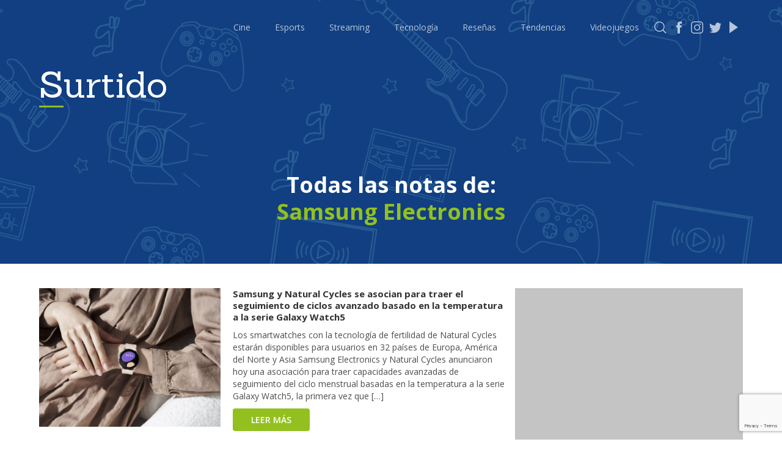

--- FILE ---
content_type: text/html; charset=UTF-8
request_url: https://surtido.pe/tag/samsung-electronics/page/20/
body_size: 12311
content:
<!DOCTYPE html>
<html lang="en">
<head>
	<!-- Google Tag Manager -->
<script>(function(w,d,s,l,i){w[l]=w[l]||[];w[l].push({'gtm.start':
new Date().getTime(),event:'gtm.js'});var f=d.getElementsByTagName(s)[0],
j=d.createElement(s),dl=l!='dataLayer'?'&l='+l:'';j.async=true;j.src=
'https://www.googletagmanager.com/gtm.js?id='+i+dl;f.parentNode.insertBefore(j,f);
})(window,document,'script','dataLayer','GTM-KFSGFJP');</script>
<!-- End Google Tag Manager -->	
	<meta charset="UTF-8">
	<meta name="viewport" content="width=device-width, initial-scale=1.0">
	<meta property="fb:app_id" content="414097519226590" />
<meta property="og:title" content="Surtido Pe" />
<meta property="og:url" content="https://surtido.pe" />
<meta property="og:image" content="https://surtido.pe/wp-content/themes/surtido-v3/img/bg/Marquesina-surtido-500.png" />
<meta property="og:site_name" content="Surtido" />
<meta property="og:description" content="Tu jugo diario de información de cultura popular" />
<meta property="fb:pages" content="391873714755404" />
<meta property="og:type" content="website" />	
<!-- Metadata Twitter -->
<meta name="twitter:card" content="summary_large_image">
<meta name="twitter:site" content="@surtidope">
<meta name="twitter:creator" content="@surtidope">
<meta name="twitter:title" content="Surtido">
<meta name="twitter:description" content="Tu jugo diario de información de cultura popular">
<meta name="twitter:image" content="https://surtido.pe/wp-content/themes/surtido-v3/img/bg/Marquesina-surtido-500.png">	
	
  <title>Samsung Electronics - Surtido</title>
	
	<link href="https://fonts.googleapis.com/css2?family=Roboto:wght@100;300;400;500;700;900&display=swap" rel="stylesheet">
	<link href="https://fonts.googleapis.com/css?family=Lato:100,300,400&display=swap" rel="stylesheet">
	<link rel="stylesheet" href="https://surtido.pe/wp-content/themes/surtido-v3/css/main.css">
	<!-- Favicon -->
<link rel="apple-touch-icon" sizes="57x57" href="https://surtido.pe/wp-content/themes/surtido-v3/icon/apple-icon-57x57.png">
<link rel="apple-touch-icon" sizes="60x60" href="https://surtido.pe/wp-content/themes/surtido-v3/icon/apple-icon-60x60.png">
<link rel="apple-touch-icon" sizes="72x72" href="https://surtido.pe/wp-content/themes/surtido-v3/icon/apple-icon-72x72.png">
<link rel="apple-touch-icon" sizes="76x76" href="https://surtido.pe/wp-content/themes/surtido-v3/icon/apple-icon-76x76.png">
<link rel="apple-touch-icon" sizes="114x114" href="https://surtido.pe/wp-content/themes/surtido-v3/icon/apple-icon-114x114.png">
<link rel="apple-touch-icon" sizes="120x120" href="https://surtido.pe/wp-content/themes/surtido-v3/icon/apple-icon-120x120.png">
<link rel="apple-touch-icon" sizes="144x144" href="https://surtido.pe/wp-content/themes/surtido-v3/icon/apple-icon-144x144.png">
<link rel="apple-touch-icon" sizes="152x152" href="https://surtido.pe/wp-content/themes/surtido-v3/icon/apple-icon-152x152.png">
<link rel="apple-touch-icon" sizes="180x180" href="https://surtido.pe/wp-content/themes/surtido-v3/icon/apple-icon-180x180.png">
<link rel="icon" type="image/png" sizes="192x192"  href="https://surtido.pe/wp-content/themes/surtido-v3/icon/android-icon-192x192.png">
<link rel="icon" type="image/png" href="https://surtido.pe/wp-content/themes/surtido-v3/icon/favicon.ico">
<link rel="icon" type="image/png" sizes="32x32" href="https://surtido.pe/wp-content/themes/surtido-v3/icon/favicon-32x32.png">
<link rel="icon" type="image/png" sizes="96x96" href="https://surtido.pe/wp-content/themes/surtido-v3/icon/favicon-96x96.png">
<link rel="icon" type="image/png" sizes="16x16" href="https://surtido.pe/wp-content/themes/surtido-v3/icon/favicon-16x16.png">
<link rel="manifest" href="https://surtido.pe/wp-content/themes/surtido-v3/icon/manifest.json">
<meta name="msapplication-TileColor" content="#ffffff">
<meta name="msapplication-TileImage" content="https://surtido.pe/wp-content/themes/surtido-v3/icon/ms-icon-144x144.png">
<meta name="theme-color" content="#ffffff">
<!-- Favicon END -->
	<meta name='robots' content='max-image-preview:large' />
<link rel='dns-prefetch' href='//www.google.com' />
<link rel="alternate" type="application/rss+xml" title="Surtido &raquo; Etiqueta Samsung Electronics del feed" href="https://surtido.pe/tag/samsung-electronics/feed/" />
<script type="text/javascript">
/* <![CDATA[ */
window._wpemojiSettings = {"baseUrl":"https:\/\/s.w.org\/images\/core\/emoji\/14.0.0\/72x72\/","ext":".png","svgUrl":"https:\/\/s.w.org\/images\/core\/emoji\/14.0.0\/svg\/","svgExt":".svg","source":{"concatemoji":"https:\/\/surtido.pe\/wp-includes\/js\/wp-emoji-release.min.js?ver=6.4.7"}};
/*! This file is auto-generated */
!function(i,n){var o,s,e;function c(e){try{var t={supportTests:e,timestamp:(new Date).valueOf()};sessionStorage.setItem(o,JSON.stringify(t))}catch(e){}}function p(e,t,n){e.clearRect(0,0,e.canvas.width,e.canvas.height),e.fillText(t,0,0);var t=new Uint32Array(e.getImageData(0,0,e.canvas.width,e.canvas.height).data),r=(e.clearRect(0,0,e.canvas.width,e.canvas.height),e.fillText(n,0,0),new Uint32Array(e.getImageData(0,0,e.canvas.width,e.canvas.height).data));return t.every(function(e,t){return e===r[t]})}function u(e,t,n){switch(t){case"flag":return n(e,"\ud83c\udff3\ufe0f\u200d\u26a7\ufe0f","\ud83c\udff3\ufe0f\u200b\u26a7\ufe0f")?!1:!n(e,"\ud83c\uddfa\ud83c\uddf3","\ud83c\uddfa\u200b\ud83c\uddf3")&&!n(e,"\ud83c\udff4\udb40\udc67\udb40\udc62\udb40\udc65\udb40\udc6e\udb40\udc67\udb40\udc7f","\ud83c\udff4\u200b\udb40\udc67\u200b\udb40\udc62\u200b\udb40\udc65\u200b\udb40\udc6e\u200b\udb40\udc67\u200b\udb40\udc7f");case"emoji":return!n(e,"\ud83e\udef1\ud83c\udffb\u200d\ud83e\udef2\ud83c\udfff","\ud83e\udef1\ud83c\udffb\u200b\ud83e\udef2\ud83c\udfff")}return!1}function f(e,t,n){var r="undefined"!=typeof WorkerGlobalScope&&self instanceof WorkerGlobalScope?new OffscreenCanvas(300,150):i.createElement("canvas"),a=r.getContext("2d",{willReadFrequently:!0}),o=(a.textBaseline="top",a.font="600 32px Arial",{});return e.forEach(function(e){o[e]=t(a,e,n)}),o}function t(e){var t=i.createElement("script");t.src=e,t.defer=!0,i.head.appendChild(t)}"undefined"!=typeof Promise&&(o="wpEmojiSettingsSupports",s=["flag","emoji"],n.supports={everything:!0,everythingExceptFlag:!0},e=new Promise(function(e){i.addEventListener("DOMContentLoaded",e,{once:!0})}),new Promise(function(t){var n=function(){try{var e=JSON.parse(sessionStorage.getItem(o));if("object"==typeof e&&"number"==typeof e.timestamp&&(new Date).valueOf()<e.timestamp+604800&&"object"==typeof e.supportTests)return e.supportTests}catch(e){}return null}();if(!n){if("undefined"!=typeof Worker&&"undefined"!=typeof OffscreenCanvas&&"undefined"!=typeof URL&&URL.createObjectURL&&"undefined"!=typeof Blob)try{var e="postMessage("+f.toString()+"("+[JSON.stringify(s),u.toString(),p.toString()].join(",")+"));",r=new Blob([e],{type:"text/javascript"}),a=new Worker(URL.createObjectURL(r),{name:"wpTestEmojiSupports"});return void(a.onmessage=function(e){c(n=e.data),a.terminate(),t(n)})}catch(e){}c(n=f(s,u,p))}t(n)}).then(function(e){for(var t in e)n.supports[t]=e[t],n.supports.everything=n.supports.everything&&n.supports[t],"flag"!==t&&(n.supports.everythingExceptFlag=n.supports.everythingExceptFlag&&n.supports[t]);n.supports.everythingExceptFlag=n.supports.everythingExceptFlag&&!n.supports.flag,n.DOMReady=!1,n.readyCallback=function(){n.DOMReady=!0}}).then(function(){return e}).then(function(){var e;n.supports.everything||(n.readyCallback(),(e=n.source||{}).concatemoji?t(e.concatemoji):e.wpemoji&&e.twemoji&&(t(e.twemoji),t(e.wpemoji)))}))}((window,document),window._wpemojiSettings);
/* ]]> */
</script>
<style id='wp-emoji-styles-inline-css' type='text/css'>

	img.wp-smiley, img.emoji {
		display: inline !important;
		border: none !important;
		box-shadow: none !important;
		height: 1em !important;
		width: 1em !important;
		margin: 0 0.07em !important;
		vertical-align: -0.1em !important;
		background: none !important;
		padding: 0 !important;
	}
</style>
<link rel='stylesheet' id='wp-block-library-css' href='https://surtido.pe/wp-includes/css/dist/block-library/style.min.css?ver=6.4.7' type='text/css' media='all' />
<style id='classic-theme-styles-inline-css' type='text/css'>
/*! This file is auto-generated */
.wp-block-button__link{color:#fff;background-color:#32373c;border-radius:9999px;box-shadow:none;text-decoration:none;padding:calc(.667em + 2px) calc(1.333em + 2px);font-size:1.125em}.wp-block-file__button{background:#32373c;color:#fff;text-decoration:none}
</style>
<style id='global-styles-inline-css' type='text/css'>
body{--wp--preset--color--black: #000000;--wp--preset--color--cyan-bluish-gray: #abb8c3;--wp--preset--color--white: #ffffff;--wp--preset--color--pale-pink: #f78da7;--wp--preset--color--vivid-red: #cf2e2e;--wp--preset--color--luminous-vivid-orange: #ff6900;--wp--preset--color--luminous-vivid-amber: #fcb900;--wp--preset--color--light-green-cyan: #7bdcb5;--wp--preset--color--vivid-green-cyan: #00d084;--wp--preset--color--pale-cyan-blue: #8ed1fc;--wp--preset--color--vivid-cyan-blue: #0693e3;--wp--preset--color--vivid-purple: #9b51e0;--wp--preset--gradient--vivid-cyan-blue-to-vivid-purple: linear-gradient(135deg,rgba(6,147,227,1) 0%,rgb(155,81,224) 100%);--wp--preset--gradient--light-green-cyan-to-vivid-green-cyan: linear-gradient(135deg,rgb(122,220,180) 0%,rgb(0,208,130) 100%);--wp--preset--gradient--luminous-vivid-amber-to-luminous-vivid-orange: linear-gradient(135deg,rgba(252,185,0,1) 0%,rgba(255,105,0,1) 100%);--wp--preset--gradient--luminous-vivid-orange-to-vivid-red: linear-gradient(135deg,rgba(255,105,0,1) 0%,rgb(207,46,46) 100%);--wp--preset--gradient--very-light-gray-to-cyan-bluish-gray: linear-gradient(135deg,rgb(238,238,238) 0%,rgb(169,184,195) 100%);--wp--preset--gradient--cool-to-warm-spectrum: linear-gradient(135deg,rgb(74,234,220) 0%,rgb(151,120,209) 20%,rgb(207,42,186) 40%,rgb(238,44,130) 60%,rgb(251,105,98) 80%,rgb(254,248,76) 100%);--wp--preset--gradient--blush-light-purple: linear-gradient(135deg,rgb(255,206,236) 0%,rgb(152,150,240) 100%);--wp--preset--gradient--blush-bordeaux: linear-gradient(135deg,rgb(254,205,165) 0%,rgb(254,45,45) 50%,rgb(107,0,62) 100%);--wp--preset--gradient--luminous-dusk: linear-gradient(135deg,rgb(255,203,112) 0%,rgb(199,81,192) 50%,rgb(65,88,208) 100%);--wp--preset--gradient--pale-ocean: linear-gradient(135deg,rgb(255,245,203) 0%,rgb(182,227,212) 50%,rgb(51,167,181) 100%);--wp--preset--gradient--electric-grass: linear-gradient(135deg,rgb(202,248,128) 0%,rgb(113,206,126) 100%);--wp--preset--gradient--midnight: linear-gradient(135deg,rgb(2,3,129) 0%,rgb(40,116,252) 100%);--wp--preset--font-size--small: 13px;--wp--preset--font-size--medium: 20px;--wp--preset--font-size--large: 36px;--wp--preset--font-size--x-large: 42px;--wp--preset--spacing--20: 0.44rem;--wp--preset--spacing--30: 0.67rem;--wp--preset--spacing--40: 1rem;--wp--preset--spacing--50: 1.5rem;--wp--preset--spacing--60: 2.25rem;--wp--preset--spacing--70: 3.38rem;--wp--preset--spacing--80: 5.06rem;--wp--preset--shadow--natural: 6px 6px 9px rgba(0, 0, 0, 0.2);--wp--preset--shadow--deep: 12px 12px 50px rgba(0, 0, 0, 0.4);--wp--preset--shadow--sharp: 6px 6px 0px rgba(0, 0, 0, 0.2);--wp--preset--shadow--outlined: 6px 6px 0px -3px rgba(255, 255, 255, 1), 6px 6px rgba(0, 0, 0, 1);--wp--preset--shadow--crisp: 6px 6px 0px rgba(0, 0, 0, 1);}:where(.is-layout-flex){gap: 0.5em;}:where(.is-layout-grid){gap: 0.5em;}body .is-layout-flow > .alignleft{float: left;margin-inline-start: 0;margin-inline-end: 2em;}body .is-layout-flow > .alignright{float: right;margin-inline-start: 2em;margin-inline-end: 0;}body .is-layout-flow > .aligncenter{margin-left: auto !important;margin-right: auto !important;}body .is-layout-constrained > .alignleft{float: left;margin-inline-start: 0;margin-inline-end: 2em;}body .is-layout-constrained > .alignright{float: right;margin-inline-start: 2em;margin-inline-end: 0;}body .is-layout-constrained > .aligncenter{margin-left: auto !important;margin-right: auto !important;}body .is-layout-constrained > :where(:not(.alignleft):not(.alignright):not(.alignfull)){max-width: var(--wp--style--global--content-size);margin-left: auto !important;margin-right: auto !important;}body .is-layout-constrained > .alignwide{max-width: var(--wp--style--global--wide-size);}body .is-layout-flex{display: flex;}body .is-layout-flex{flex-wrap: wrap;align-items: center;}body .is-layout-flex > *{margin: 0;}body .is-layout-grid{display: grid;}body .is-layout-grid > *{margin: 0;}:where(.wp-block-columns.is-layout-flex){gap: 2em;}:where(.wp-block-columns.is-layout-grid){gap: 2em;}:where(.wp-block-post-template.is-layout-flex){gap: 1.25em;}:where(.wp-block-post-template.is-layout-grid){gap: 1.25em;}.has-black-color{color: var(--wp--preset--color--black) !important;}.has-cyan-bluish-gray-color{color: var(--wp--preset--color--cyan-bluish-gray) !important;}.has-white-color{color: var(--wp--preset--color--white) !important;}.has-pale-pink-color{color: var(--wp--preset--color--pale-pink) !important;}.has-vivid-red-color{color: var(--wp--preset--color--vivid-red) !important;}.has-luminous-vivid-orange-color{color: var(--wp--preset--color--luminous-vivid-orange) !important;}.has-luminous-vivid-amber-color{color: var(--wp--preset--color--luminous-vivid-amber) !important;}.has-light-green-cyan-color{color: var(--wp--preset--color--light-green-cyan) !important;}.has-vivid-green-cyan-color{color: var(--wp--preset--color--vivid-green-cyan) !important;}.has-pale-cyan-blue-color{color: var(--wp--preset--color--pale-cyan-blue) !important;}.has-vivid-cyan-blue-color{color: var(--wp--preset--color--vivid-cyan-blue) !important;}.has-vivid-purple-color{color: var(--wp--preset--color--vivid-purple) !important;}.has-black-background-color{background-color: var(--wp--preset--color--black) !important;}.has-cyan-bluish-gray-background-color{background-color: var(--wp--preset--color--cyan-bluish-gray) !important;}.has-white-background-color{background-color: var(--wp--preset--color--white) !important;}.has-pale-pink-background-color{background-color: var(--wp--preset--color--pale-pink) !important;}.has-vivid-red-background-color{background-color: var(--wp--preset--color--vivid-red) !important;}.has-luminous-vivid-orange-background-color{background-color: var(--wp--preset--color--luminous-vivid-orange) !important;}.has-luminous-vivid-amber-background-color{background-color: var(--wp--preset--color--luminous-vivid-amber) !important;}.has-light-green-cyan-background-color{background-color: var(--wp--preset--color--light-green-cyan) !important;}.has-vivid-green-cyan-background-color{background-color: var(--wp--preset--color--vivid-green-cyan) !important;}.has-pale-cyan-blue-background-color{background-color: var(--wp--preset--color--pale-cyan-blue) !important;}.has-vivid-cyan-blue-background-color{background-color: var(--wp--preset--color--vivid-cyan-blue) !important;}.has-vivid-purple-background-color{background-color: var(--wp--preset--color--vivid-purple) !important;}.has-black-border-color{border-color: var(--wp--preset--color--black) !important;}.has-cyan-bluish-gray-border-color{border-color: var(--wp--preset--color--cyan-bluish-gray) !important;}.has-white-border-color{border-color: var(--wp--preset--color--white) !important;}.has-pale-pink-border-color{border-color: var(--wp--preset--color--pale-pink) !important;}.has-vivid-red-border-color{border-color: var(--wp--preset--color--vivid-red) !important;}.has-luminous-vivid-orange-border-color{border-color: var(--wp--preset--color--luminous-vivid-orange) !important;}.has-luminous-vivid-amber-border-color{border-color: var(--wp--preset--color--luminous-vivid-amber) !important;}.has-light-green-cyan-border-color{border-color: var(--wp--preset--color--light-green-cyan) !important;}.has-vivid-green-cyan-border-color{border-color: var(--wp--preset--color--vivid-green-cyan) !important;}.has-pale-cyan-blue-border-color{border-color: var(--wp--preset--color--pale-cyan-blue) !important;}.has-vivid-cyan-blue-border-color{border-color: var(--wp--preset--color--vivid-cyan-blue) !important;}.has-vivid-purple-border-color{border-color: var(--wp--preset--color--vivid-purple) !important;}.has-vivid-cyan-blue-to-vivid-purple-gradient-background{background: var(--wp--preset--gradient--vivid-cyan-blue-to-vivid-purple) !important;}.has-light-green-cyan-to-vivid-green-cyan-gradient-background{background: var(--wp--preset--gradient--light-green-cyan-to-vivid-green-cyan) !important;}.has-luminous-vivid-amber-to-luminous-vivid-orange-gradient-background{background: var(--wp--preset--gradient--luminous-vivid-amber-to-luminous-vivid-orange) !important;}.has-luminous-vivid-orange-to-vivid-red-gradient-background{background: var(--wp--preset--gradient--luminous-vivid-orange-to-vivid-red) !important;}.has-very-light-gray-to-cyan-bluish-gray-gradient-background{background: var(--wp--preset--gradient--very-light-gray-to-cyan-bluish-gray) !important;}.has-cool-to-warm-spectrum-gradient-background{background: var(--wp--preset--gradient--cool-to-warm-spectrum) !important;}.has-blush-light-purple-gradient-background{background: var(--wp--preset--gradient--blush-light-purple) !important;}.has-blush-bordeaux-gradient-background{background: var(--wp--preset--gradient--blush-bordeaux) !important;}.has-luminous-dusk-gradient-background{background: var(--wp--preset--gradient--luminous-dusk) !important;}.has-pale-ocean-gradient-background{background: var(--wp--preset--gradient--pale-ocean) !important;}.has-electric-grass-gradient-background{background: var(--wp--preset--gradient--electric-grass) !important;}.has-midnight-gradient-background{background: var(--wp--preset--gradient--midnight) !important;}.has-small-font-size{font-size: var(--wp--preset--font-size--small) !important;}.has-medium-font-size{font-size: var(--wp--preset--font-size--medium) !important;}.has-large-font-size{font-size: var(--wp--preset--font-size--large) !important;}.has-x-large-font-size{font-size: var(--wp--preset--font-size--x-large) !important;}
.wp-block-navigation a:where(:not(.wp-element-button)){color: inherit;}
:where(.wp-block-post-template.is-layout-flex){gap: 1.25em;}:where(.wp-block-post-template.is-layout-grid){gap: 1.25em;}
:where(.wp-block-columns.is-layout-flex){gap: 2em;}:where(.wp-block-columns.is-layout-grid){gap: 2em;}
.wp-block-pullquote{font-size: 1.5em;line-height: 1.6;}
</style>
<link rel='stylesheet' id='contact-form-7-css' href='https://surtido.pe/wp-content/plugins/contact-form-7/includes/css/styles.css?ver=5.6.3' type='text/css' media='all' />
<link rel='stylesheet' id='wp-pagenavi-css' href='https://surtido.pe/wp-content/plugins/wp-pagenavi/pagenavi-css.css?ver=2.70' type='text/css' media='all' />
<link rel="https://api.w.org/" href="https://surtido.pe/wp-json/" /><link rel="alternate" type="application/json" href="https://surtido.pe/wp-json/wp/v2/tags/345" /><link rel="EditURI" type="application/rsd+xml" title="RSD" href="https://surtido.pe/xmlrpc.php?rsd" />
<meta name="generator" content="WordPress 6.4.7" />

		<!-- GA Google Analytics @ https://m0n.co/ga -->
		<script async src="https://www.googletagmanager.com/gtag/js?id=G-61XDN9VWEM"></script>
		<script>
			window.dataLayer = window.dataLayer || [];
			function gtag(){dataLayer.push(arguments);}
			gtag('js', new Date());
			gtag('config', 'G-61XDN9VWEM');
		</script>

		<div id="fb-root"></div>
<script async defer crossorigin="anonymous" src="https://connect.facebook.net/es_LA/sdk.js#xfbml=1&version=v8.0&appId=414097519226590&autoLogAppEvents=1" nonce="T3tfqZTP"></script>
</head>
<body onload="loadPage()">
<!-- Google Tag Manager (noscript) -->
<noscript><iframe src="https://www.googletagmanager.com/ns.html?id=GTM-KFSGFJP"
height="0" width="0" style="display:none;visibility:hidden"></iframe></noscript>
<!-- End Google Tag Manager (noscript) -->		
	<header>
		<div class="container">
			<a id="logoMobile" href="https://surtido.pe" class="logo-mobile">
				Surtido
			</a>

			<div id="burguer" class="header-burguer">
				<span></span>
				<span></span>
				<span></span>
				<span></span>
			</div>			
				<ul id="listMenu" class="menu-list"><li id="menu-item-16545" class="menu-item menu-item-type-taxonomy menu-item-object-category menu-item-16545"><a href="https://surtido.pe/category/cine/">Cine</a></li>
<li id="menu-item-46958" class="menu-item menu-item-type-taxonomy menu-item-object-category menu-item-46958"><a href="https://surtido.pe/category/esports/">Esports</a></li>
<li id="menu-item-54525" class="menu-item menu-item-type-taxonomy menu-item-object-category menu-item-54525"><a href="https://surtido.pe/category/streaming/">Streaming</a></li>
<li id="menu-item-16547" class="menu-item menu-item-type-taxonomy menu-item-object-category menu-item-16547"><a href="https://surtido.pe/category/tecnologia/">Tecnología</a></li>
<li id="menu-item-16551" class="menu-item menu-item-type-taxonomy menu-item-object-category menu-item-16551"><a href="https://surtido.pe/category/resena/">Reseñas</a></li>
<li id="menu-item-16548" class="menu-item menu-item-type-taxonomy menu-item-object-category menu-item-16548"><a href="https://surtido.pe/category/tendencias/">Tendencias</a></li>
<li id="menu-item-16546" class="menu-item menu-item-type-taxonomy menu-item-object-category menu-item-16546"><a href="https://surtido.pe/category/videojuegos/">Videojuegos</a></li>
</ul>			<div class="social">
				<a href="" class="social-icon social-icon-search"></a>
				<a href="https://www.facebook.com/surtidope" target="_blank" class="social-icon social-icon-fb"></a>
				<a href="https://instagram.com/surtidope" target="_blank" class="social-icon social-icon-inst"></a>
				<a href="https://twitter.com/surtidope" target="_blank" class="social-icon social-icon-tw"></a>
				<a href="https://www.youtube.com/c/surtidope" target="_blank" class="social-icon social-icon-ytb"></a>
			</div>
		</div>
	</header>	
	<div class="menu-list-responsive">
		<a href="https://surtido.pe/category/cine/">Cine y Tv</a>
		<a href="https://surtido.pe/category/esports/">Esports</a>
		<a href="https://surtido.pe/category/streaming/">Streaming</a>
		<a href="https://surtido.pe/category/resena/">Reseñas</a>
		<a href="https://surtido.pe/category/tendencias/">Tendencias</a>
		<a href="https://surtido.pe/category/tecnologia/">Tecnología</a>
		<a href="https://surtido.pe/category/videojuegos/">Videojuegos</a>
	</div>
	<!-- Modal Buscador -->
		<div class="modal">
		<div class="container">
			<div class="modal__close" onclick="closeModal()">
				<img src="https://surtido.pe/wp-content/themes/surtido-v3/img/icons/icon-close.svg" alt="">
			</div>
			<br>
			<div class="modal__content">
				<form class="modal__head" role="search"  method="get" id="searchform" action="https://surtido.pe/">
					<div class="search">
						<input type="text" name="s" id="s">
					</div>
					<button type="submit">Buscar</button>
				</form>
			</div>
			<br>
			<div class="modal__title">
				<div class="col--12">
					También puedes leer:
				</div>
			</div>
			<br>
			<div class="modal__content modal__content--body">
				<div class="grid">
					<div class="col--9">
												<div class="result">
							<div class="result__head">
								<img src="https://surtido.pe/wp-content/uploads/2026/01/ps-plus-extra-660x504.jpg" alt="Foto de Se revelan los juegos de PS Plus Extra y Premium de enero">
							</div>
							<div class="result__body">
								<h5>Se revelan los juegos de PS Plus Extra y Premium de enero</h5>
								<p><p>Se había filtrado la información, y a esto desde PlayStation no demoraron mucho en revelar los nuevos títulos que estarán llegando al catálogo de PS Plus Extra y Premium este 20 de enero confirmando lo que billbil-kin había adelantado. Y es que tendremos a Resident Evil Village y a Like a Dragon: Infinite Wealth con [&hellip;]</p>
</p>
								<a href="https://surtido.pe/se-revelan-los-juegos-de-ps-plus-extra-y-premium-de-enero/" class="btn">Leer más</a>
							</div>
						</div>
												<div class="result">
							<div class="result__head">
								<img src="https://surtido.pe/wp-content/uploads/2026/01/Dragon-Ball-Z-KAKAROT-660x497.jpg" alt="Foto de Llega el tráiler de lanzamiento de Dragon Ball Z: Kakarot -DAIMA- Adventure Through the Demon Part 2">
							</div>
							<div class="result__body">
								<h5>Llega el tráiler de lanzamiento de Dragon Ball Z: Kakarot -DAIMA- Adventure Through the Demon Part 2</h5>
								<p><p>Atención, Bandai Namco un nuevo tráiler de Dragon Ball Z: Kakarot, el cual se enfoca en la segunda parte del DLC DAIMA: Adventure Through the Demon Realm. Para ser más concretos, esta segundfa parte de dicha expansión, estará disponible desde este 15 de enero, y gracias a la misma podremos vivir los eventos desarrollados durante [&hellip;]</p>
</p>
								<a href="https://surtido.pe/llega-el-trailer-de-lanzamiento-de-dragon-ball-z-kakarot-daima-adventure-through-the-demon-part-2/" class="btn">Leer más</a>
							</div>
						</div>
												<div class="result">
							<div class="result__head">
								<img src="https://surtido.pe/wp-content/uploads/2021/05/Castillo-Dimitrescu-Morimasa-Sato-Tomonori-Takano-Resident-Evil-Village-Biohazard-Bela-Cassandra-Daniela-Lady-Game-Capcom-02-660x504.jpg" alt="Foto de Nueva filtración revela títulos para PlayStation Plus">
							</div>
							<div class="result__body">
								<h5>Nueva filtración revela títulos para PlayStation Plus</h5>
								<p><p>Estando cerca el lanzamiento de uno de los títulos más esperados de este 2026, Resident Evil: Requiem, desde PlayStation desean preparar el camino. Es por esto que todos los gamers de PS4 y PS5 podrán recibir dos espectaculares, tal cual apunta una nueva filtración. Y es que billbil-kun, insider más que reconocido en el mundo [&hellip;]</p>
</p>
								<a href="https://surtido.pe/nueva-filtracion-revela-titulos-para-playstation-plus/" class="btn">Leer más</a>
							</div>
						</div>
											</div>
					<div class="col--3">
						<div class="banner banner--vertical">
							<script async src="https://pagead2.googlesyndication.com/pagead/js/adsbygoogle.js"></script>
							<!-- Surtido - Buscador -->
							<ins class="adsbygoogle"
								 style="display:block"
								 data-ad-client="ca-pub-5650651383423539"
								 data-ad-slot="5976452462"
								 data-ad-format="auto"
								 data-full-width-responsive="true"></ins>
							<script>
								 (adsbygoogle = window.adsbygoogle || []).push({});
							</script>
						</div>
					</div>
				</div>
			</div>
		</div>
	</div>	<!-- Fin Modal Buscador -->
	<div class="container">
		<a id="logo" href="https://surtido.pe" class="logo">
			<h2>Surtido</h2>
		</a>
	</div>	<!-- Portada -->
	<section id="single" class="portada">
		<img class="portada__image" src="https://surtido.pe/wp-content/themes/surtido-v3/img/bg/Marquesina-surtido-500.png" alt="">
		<div class="bg-opacity"></div>
		<div class="portada__content">
			<div class="container">
				<div class="title-head title-head-center">
					<h2>
						Todas las notas de:
						<br>
						<span>Samsung Electronics</span>
					</h2>
				</div>
			</div>
		</div>
	</section>
	
    <!-- Inicio del contenido -->
	<section class="section-post">
		<div class="container">
			<div class="grid">
				<div class="col--8">
										<div class="result">
						<div class="result__head">
							<img src="https://surtido.pe/wp-content/uploads/2023/02/Galaxy-Watch5-660x504.jpg" alt="Fotos de Samsung y Natural Cycles se asocian para traer el seguimiento de ciclos avanzado basado en la temperatura a la serie Galaxy Watch5">
						</div>
						<div class="result__body">
							<h5>Samsung y Natural Cycles se asocian para traer el seguimiento de ciclos avanzado basado en la temperatura a la serie Galaxy Watch5</h5>
							<p><p>Los smartwatches con la tecnología de fertilidad de Natural Cycles estarán disponibles para usuarios en 32 países de Europa, América del Norte y Asia Samsung Electronics y Natural Cycles anunciaron hoy una asociación para traer capacidades avanzadas de seguimiento del ciclo menstrual basadas en la temperatura a la serie Galaxy Watch5, la primera vez que [&hellip;]</p>
</p>
							<a href="https://surtido.pe/samsung-y-natural-cycles-se-asocian-para-traer-el-seguimiento-de-ciclos-avanzado-basado-en-la-temperatura-a-la-serie-galaxy-watch5/" class="btn">Leer más</a>
						</div>
					</div>
										<div class="result">
						<div class="result__head">
							<img src="https://surtido.pe/wp-content/uploads/2023/02/Buds-mindfulness-660x504.jpg" alt="Fotos de 10 minutos de Mindfulness con Samsung">
						</div>
						<div class="result__body">
							<h5>10 minutos de Mindfulness con Samsung</h5>
							<p><p>Ejercicios de mindfulness rápidos y fáciles para mantenerte conectado a la realidad. Los horarios sobrecargados del día a día pueden hacer que cualquiera caiga en un cuadro de estrés y ansiedad, por lo que es importante practicar el cuidado personal todos los días. Por eso, Samsung comparte contigo algunos consejos para la atención plena guiada [&hellip;]</p>
</p>
							<a href="https://surtido.pe/10-minutos-de-mindfulness-con-samsung/" class="btn">Leer más</a>
						</div>
					</div>
										<div class="result">
						<div class="result__head">
							<img src="https://surtido.pe/wp-content/uploads/2023/02/Odyssey-Neo-G7_withmodel_1-660x504.jpg" alt="Fotos de Conozca Odyssey Neo G7 43&#8243;: El primer monitor plano mini LED para juegos de Samsung Electronics">
						</div>
						<div class="result__body">
							<h5>Conozca Odyssey Neo G7 43&#8243;: El primer monitor plano mini LED para juegos de Samsung Electronics</h5>
							<p><p>La enorme pantalla Quantum Mini-LED de 43» sumerge a los jugadores en el mundo en el que juegan. Samsung Electronics Co., Ltd. anuncio el lanzamiento mundial de Odyssey Neo G7 (Modelo: G70NC), el primer modelo Mini-LED plano de la compañía, que añade un nuevo factor de forma a la gama Odyssey, líder del sector. El [&hellip;]</p>
</p>
							<a href="https://surtido.pe/conozca-odyssey-neo-g7-43-el-primer-monitor-plano-mini-led-para-juegos-de-samsung-electronics/" class="btn">Leer más</a>
						</div>
					</div>
										<div class="result">
						<div class="result__head">
							<img src="https://surtido.pe/wp-content/uploads/2023/02/Galaxy-Book3-Pro-Pro-360-Samsung-Tech-660x410.jpg" alt="Fotos de Galaxy Book3 Pro y Pro 360: La movilidad se une a la versatilidad en los nuevos PC que impulsan la máxima productividad y creatividad">
						</div>
						<div class="result__body">
							<h5>Galaxy Book3 Pro y Pro 360: La movilidad se une a la versatilidad en los nuevos PC que impulsan la máxima productividad y creatividad</h5>
							<p><p>Los nuevos Galaxy Book3 Pro y Galaxy Book3 Pro 360 de Samsung llevan la portabilidad delgada y ligera y el rendimiento optimizado a nuevos niveles. Para ofrecer la máxima flexibilidad en cualquier lugar, la serie Galaxy Book3 Pro cuenta con un diseño de carcasa fina y liviana. El factor de forma convertible 2 en 1 [&hellip;]</p>
</p>
							<a href="https://surtido.pe/galaxy-book3-pro-y-pro-360-la-movilidad-se-une-a-la-versatilidad-en-los-nuevos-pc-que-impulsan-la-maxima-productividad-y-creatividad/" class="btn">Leer más</a>
						</div>
					</div>
										<div class="result">
						<div class="result__head">
							<img src="https://surtido.pe/wp-content/uploads/2023/02/FilmedwithGalaxy-Charlie-Kaufman-1-660x504.jpg" alt="Fotos de Samsung se asocia con el galardonado director Charlie Kaufman para mostrar la experiencia de cámara épica del Galaxy">
						</div>
						<div class="result__body">
							<h5>Samsung se asocia con el galardonado director Charlie Kaufman para mostrar la experiencia de cámara épica del Galaxy</h5>
							<p><p>La campaña Filmed#WithGalaxy se encuentra con un cineasta de renombre mundial que aprovecha el Nightography superior de Galaxy. Samsung Electronics Co., Ltd. anunció su asociación con el escritor y director ganador del Oscar, Charlie Kaufman, colaboración con el escritor y director ganador de un Oscar Charlie Kaufman, mostrando cómo cualquier persona puede grabar y compartir [&hellip;]</p>
</p>
							<a href="https://surtido.pe/samsung-se-asocia-con-el-galardonado-director-charlie-kaufman-para-mostrar-la-experiencia-de-camara-epica-del-galaxy/" class="btn">Leer más</a>
						</div>
					</div>
										<div class="result">
						<div class="result__head">
							<img src="https://surtido.pe/wp-content/uploads/2023/02/Galaxy-Book3-Ultra-Samsung-peru-laptop-precio-02-660x504.jpg" alt="Fotos de Galaxy Book3 Ultra: La primera gama Ultra de Galaxy Book ofrece un potente rendimiento y la mejor experiencia del ecosistema Galaxy">
						</div>
						<div class="result__body">
							<h5>Galaxy Book3 Ultra: La primera gama Ultra de Galaxy Book ofrece un potente rendimiento y la mejor experiencia del ecosistema Galaxy</h5>
							<p><p>Galaxy Book3 Ultra, la nueva línea de PC premium de Samsung, abre un nuevo estándar para las experiencias de PC. Cuenta con el procesador más potente de la serie Galaxy Book y funciones que permiten una conectividad de nivel superior en todo el ecosistema Galaxy. Galaxy Book3 Ultra ofrece un rendimiento informático muy elevado que [&hellip;]</p>
</p>
							<a href="https://surtido.pe/galaxy-book3-ultra-la-primera-gama-ultra-de-galaxy-book-ofrece-un-potente-rendimiento-y-la-mejor-experiencia-del-ecosistema-galaxy/" class="btn">Leer más</a>
						</div>
					</div>
										<div class="result">
						<div class="result__head">
							<img src="https://surtido.pe/wp-content/uploads/2023/02/Infografia-samsung-galaxy-S23-ultra-plus-smartphone-precio-02-660x504.jpg" alt="Fotos de Samsung Galaxy S23/S23+: El smartphone esencial, a tu medida">
						</div>
						<div class="result__body">
							<h5>Samsung Galaxy S23/S23+: El smartphone esencial, a tu medida</h5>
							<p><p>Galaxy S23 y S23+ se destacan por redefinir los elementos esenciales de una experiencia móvil premium. Rediseñados para diferentes pasiones y estilos de vida -desde creadores a colaboradores- Galaxy S23 y S23+ ofrecen la libertad de elegir el dispositivo adecuado para tu vida para llevar más lejos las pasiones cotidianas. Galaxy S23 y S23+ tienen [&hellip;]</p>
</p>
							<a href="https://surtido.pe/samsung-galaxy-s23-s23-el-smartphone-esencial-a-tu-medida/" class="btn">Leer más</a>
						</div>
					</div>
										<div class="result">
						<div class="result__head">
							<img src="https://surtido.pe/wp-content/uploads/2023/02/Infografia-nueva-serie-Galaxy-Book3-samsung-peru-precio-02-660x504.jpg" alt="Fotos de La nueva serie Galaxy Book3 y la serie Galaxy S23 se unen para impulsar la experiencia del ecosistema Galaxy">
						</div>
						<div class="result__body">
							<h5>La nueva serie Galaxy Book3 y la serie Galaxy S23 se unen para impulsar la experiencia del ecosistema Galaxy</h5>
							<p><p>En el mundo conectado de hoy en día, la experiencia de dispositivo definitiva es aquella que reúne todo lo que necesitas en cualquier momento, sin complicaciones. La serie Galaxy Book3 ofrece una experiencia conectada Galaxy mejorada, lo que la convierte en el compañero ideal para la serie Galaxy S23, maximizando la productividad y la creatividad. [&hellip;]</p>
</p>
							<a href="https://surtido.pe/la-nueva-serie-galaxy-book3-y-la-serie-galaxy-s23-se-unen-para-impulsar-la-experiencia-del-ecosistema-galaxy/" class="btn">Leer más</a>
						</div>
					</div>
										<div class="result">
						<div class="result__head">
							<img src="https://surtido.pe/wp-content/uploads/2023/02/IZO-Award_Best-Customer-Experience-Samsung-2023-559x504.png" alt="Fotos de Samsung es reconocida como la empresa que ofrece la mejor experiencia de servicio al cliente en el Perú por 4to año consecutivo">
						</div>
						<div class="result__body">
							<h5>Samsung es reconocida como la empresa que ofrece la mejor experiencia de servicio al cliente en el Perú por 4to año consecutivo</h5>
							<p><p>Por cuarto año consecutivo, Samsung Perú es la empresa que ofrece la mejor experiencia de servicio al cliente en el país según IZO; el principal estudio de benchmark de Experiencia de Cliente para Iberoamérica. La evaluación se realiza en base a los datos obtenidos a lo largo de 2022 para la elaboración del índice BCX [&hellip;]</p>
</p>
							<a href="https://surtido.pe/samsung-es-reconocida-como-la-empresa-que-ofrece-la-mejor-experiencia-de-servicio-al-cliente-en-el-peru-por-4to-ano-consecutivo/" class="btn">Leer más</a>
						</div>
					</div>
										<div class="result">
						<div class="result__head">
							<img src="https://surtido.pe/wp-content/uploads/2023/02/Galaxy-S23-Ultra-Specs-Peru-Samsung-Venta-Compra-660x504.jpg" alt="Fotos de [Infografía] Galaxy S23 Ultra Potencia máxima, cámara épica">
						</div>
						<div class="result__body">
							<h5>[Infografía] Galaxy S23 Ultra Potencia máxima, cámara épica</h5>
							<p><p>Galaxy S23 Ultra inaugura una nueva era de Galaxy, desafiando lo que es posible en un smartphone premium y redefiniendo el estándar de lo que la innovación debe ofrecer. Galaxy S23 Ultra pertenece a una nueva categoría. Al integrar el máximo rendimiento y productividad de la serie Note con las revolucionarias capacidades fotográficas de la [&hellip;]</p>
</p>
							<a href="https://surtido.pe/infografia-galaxy-s23-ultra-potencia-maxima-camara-epica/" class="btn">Leer más</a>
						</div>
					</div>
										<div class='wp-pagenavi' role='navigation'>
<span class='pages'>Página 20 de 79</span><a class="first" aria-label="First Page" href="https://surtido.pe/tag/samsung-electronics/">&laquo; Primera</a><a class="previouspostslink" rel="prev" aria-label="Página anterior" href="https://surtido.pe/tag/samsung-electronics/page/19/">&laquo;</a><span class='extend'>...</span><a class="smaller page" title="Página 10" href="https://surtido.pe/tag/samsung-electronics/page/10/">10</a><span class='extend'>...</span><a class="page smaller" title="Página 18" href="https://surtido.pe/tag/samsung-electronics/page/18/">18</a><a class="page smaller" title="Página 19" href="https://surtido.pe/tag/samsung-electronics/page/19/">19</a><span aria-current='page' class='current'>20</span><a class="page larger" title="Página 21" href="https://surtido.pe/tag/samsung-electronics/page/21/">21</a><a class="page larger" title="Página 22" href="https://surtido.pe/tag/samsung-electronics/page/22/">22</a><span class='extend'>...</span><a class="larger page" title="Página 30" href="https://surtido.pe/tag/samsung-electronics/page/30/">30</a><a class="larger page" title="Página 40" href="https://surtido.pe/tag/samsung-electronics/page/40/">40</a><a class="larger page" title="Página 50" href="https://surtido.pe/tag/samsung-electronics/page/50/">50</a><span class='extend'>...</span><a class="nextpostslink" rel="next" aria-label="Página siguiente" href="https://surtido.pe/tag/samsung-electronics/page/21/">&raquo;</a><a class="last" aria-label="Last Page" href="https://surtido.pe/tag/samsung-electronics/page/79/">Última &raquo;</a>
</div>				</div>
				            	<div class="col--4">
					<div class="grid">
						<div class="col--12">
							<div class="banner banner--horizontal">
								<script async src="https://pagead2.googlesyndication.com/pagead/js/adsbygoogle.js"></script>
								<!-- Surtido Sidebar 2 -->
								<ins class="adsbygoogle"
									 style="display:block"
									 data-ad-client="ca-pub-5650651383423539"
									 data-ad-slot="2883385262"
									 data-ad-format="auto"
									 data-full-width-responsive="true"></ins>
								<script>
									 (adsbygoogle = window.adsbygoogle || []).push({});
								</script>
							</div>
						</div>
						<div class="col--12">
							<div class="title">
								<hr>
								<h3>También puedes leer:</h3>
								<hr>
							</div>
						</div>					
						<div class="col--12">
								
							<a href="https://surtido.pe/se-revelan-los-juegos-de-ps-plus-extra-y-premium-de-enero/" class="result result--sm">
								<div class="result__head">
									<img src="https://surtido.pe/wp-content/uploads/2026/01/ps-plus-extra-660x504.jpg" alt="Foto de Se revelan los juegos de PS Plus Extra y Premium de enero">
								</div>
								<div class="result__body">
									<h5>Se revelan los juegos de PS Plus Extra y Premium de enero</h5>
									<span class="btn">Leer más</span>
								</div>
							</a>
								
							<a href="https://surtido.pe/llega-el-trailer-de-lanzamiento-de-dragon-ball-z-kakarot-daima-adventure-through-the-demon-part-2/" class="result result--sm">
								<div class="result__head">
									<img src="https://surtido.pe/wp-content/uploads/2026/01/Dragon-Ball-Z-KAKAROT-660x497.jpg" alt="Foto de Llega el tráiler de lanzamiento de Dragon Ball Z: Kakarot -DAIMA- Adventure Through the Demon Part 2">
								</div>
								<div class="result__body">
									<h5>Llega el tráiler de lanzamiento de Dragon Ball Z: Kakarot -DAIMA- Adventure Through the Demon Part 2</h5>
									<span class="btn">Leer más</span>
								</div>
							</a>
								
							<a href="https://surtido.pe/nueva-filtracion-revela-titulos-para-playstation-plus/" class="result result--sm">
								<div class="result__head">
									<img src="https://surtido.pe/wp-content/uploads/2021/05/Castillo-Dimitrescu-Morimasa-Sato-Tomonori-Takano-Resident-Evil-Village-Biohazard-Bela-Cassandra-Daniela-Lady-Game-Capcom-02-660x504.jpg" alt="Foto de Nueva filtración revela títulos para PlayStation Plus">
								</div>
								<div class="result__body">
									<h5>Nueva filtración revela títulos para PlayStation Plus</h5>
									<span class="btn">Leer más</span>
								</div>
							</a>
												</div>

						<!--<div class="col--12">
							<a href="https://www.instagram.com/funaticostore/" target="_blank">
								<div class="banner banner--horizontal" style="background-image: url('https://surtido.pe/wp-content/uploads/2020/10/banner-funatico-store-interna.jpg')"></div>
							</a>
						</div>-->

						<div class="col--12">
							<div class="title">
								<hr>
								<h3>Reviews</h3>
								<hr>
							</div>
						</div>
						
						<div class="col--12">
													<a href="https://surtido.pe/review-final-fantasy-vii-remake-nintendo-switch-2-el-brillo-sigue-vigente/" class="result result--sm">
								<div class="result__head">
									<img class="post__image" src="https://surtido.pe/wp-content/uploads/2026/01/Final-Fantasy-VII-Remake-Nintendo-Switch-2-2-660x504.jpg" alt="Foto de Review: Final Fantasy VII Remake Nintendo Switch 2: El brillo sigue vigente, y en modo portátil">
								</div>
								<div class="result__body">
									<h5>Review: Final Fantasy VII Remake Nintendo Switch 2: El brillo sigue vigente, y en modo portátil</h5>
									<span class="btn">Leer más</span>
								</div>
							</a>	
													<a href="https://surtido.pe/review-animal-crossing-new-horizons-nintendo-switch-2-edition-llegando-a-mas-publico-sin-girar-mucho-la-tuerca/" class="result result--sm">
								<div class="result__head">
									<img class="post__image" src="https://surtido.pe/wp-content/uploads/2026/01/new-horizon-switch-2-660x504.jpeg" alt="Foto de Review: Animal Crossing New Horizons Nintendo Switch 2 Edition: Llegando a más público sin girar mucho la tuerca">
								</div>
								<div class="result__body">
									<h5>Review: Animal Crossing New Horizons Nintendo Switch 2 Edition: Llegando a más público sin girar mucho la tuerca</h5>
									<span class="btn">Leer más</span>
								</div>
							</a>	
													<a href="https://surtido.pe/review-bob-the-brick-breaker-rompiendo-ladrillos-a-la-usanza/" class="result result--sm">
								<div class="result__head">
									<img class="post__image" src="https://surtido.pe/wp-content/uploads/2026/01/bob-the-brick-breaker-660x504.jpg" alt="Foto de Review: Bob the Brick Breaker: Rompiendo ladrillos a la vieja usanza">
								</div>
								<div class="result__body">
									<h5>Review: Bob the Brick Breaker: Rompiendo ladrillos a la vieja usanza</h5>
									<span class="btn">Leer más</span>
								</div>
							</a>	
												</div>
						<div class="col--12">
							<div class="banner banner--vertical">
								<script async src="https://pagead2.googlesyndication.com/pagead/js/adsbygoogle.js"></script>
								<!-- Surtido Sidebar 3 -->
								<ins class="adsbygoogle"
									 style="display:block"
									 data-ad-client="ca-pub-5650651383423539"
									 data-ad-slot="3621751863"
									 data-ad-format="auto"
									 data-full-width-responsive="true"></ins>
								<script>
									 (adsbygoogle = window.adsbygoogle || []).push({});
								</script>
							</div>
						</div>
					</div>
				</div>			</div>
		</div>
	</section>
	<!-- Sección de suscripción -->
		<section id="mailing" class="subscription">
		<div class="container">
			<div class="grid">
				<div class="col--6">
					<h3 class="subscription__title">Suscríbete para <br>mantenerte informado</h3>
					<p class="subscription__description">Te dejaremos noticias todos los días en tu bandeja de entrada</p>
				</div>
				<div class="col--6">
					<div role="form" class="wpcf7" id="wpcf7-f16565-o1" lang="es-ES" dir="ltr">
<div class="screen-reader-response"><p role="status" aria-live="polite" aria-atomic="true"></p> <ul></ul></div>
<form action="/tag/samsung-electronics/page/20/#wpcf7-f16565-o1" method="post" class="wpcf7-form init subscription__form" novalidate="novalidate" data-status="init">
<div style="display: none;">
<input type="hidden" name="_wpcf7" value="16565" />
<input type="hidden" name="_wpcf7_version" value="5.6.3" />
<input type="hidden" name="_wpcf7_locale" value="es_ES" />
<input type="hidden" name="_wpcf7_unit_tag" value="wpcf7-f16565-o1" />
<input type="hidden" name="_wpcf7_container_post" value="0" />
<input type="hidden" name="_wpcf7_posted_data_hash" value="" />
<input type="hidden" name="_wpcf7_recaptcha_response" value="" />
</div>
<p><span class="wpcf7-form-control-wrap" data-name="correo-suscripcion"><input type="email" name="correo-suscripcion" value="" size="40" class="wpcf7-form-control wpcf7-text wpcf7-email wpcf7-validates-as-required wpcf7-validates-as-email" aria-required="true" aria-invalid="false" placeholder="Correo Electrónico" /></span><br />
<input type="submit" value="Suscríbete" class="wpcf7-form-control has-spinner wpcf7-submit" /></p>
<div class="wpcf7-response-output" aria-hidden="true"></div></form></div>				</div>
			</div>
		</div>
	</section>		<footer>
		<div class="container">
			<div class="grid">
				<div class="col--12">
					<a id="logoFooter" href="https://surtido.pe/samsung-y-natural-cycles-se-asocian-para-traer-el-seguimiento-de-ciclos-avanzado-basado-en-la-temperatura-a-la-serie-galaxy-watch5/" class="logo-footer">
						Surtido					</a>
					<hr>
				</div>
			</div>
			<div class="grid">
				<div class="col--4">
					<p class="description">Tu jugo diario de información de cultura popular</p>
					<div class="grid">
						<div class="col--12">
							<a href="https://www.facebook.com/surtidope" target="_blank" class="red-social">
								<div class="icon-social icon-fb"></div>
								<span>/surtidope</span>
							</a>
						</div>
						<div class="col--12">
							<a href="https://instagram.com/surtidope" target="_blank" class="red-social">
								<div class="icon-social icon-inst"></div>
								<span>@surtidope</span>
							</a>
						</div>
						<div class="col--12">
							<a href="https://twitter.com/surtidope" target="_blank" class="red-social">
								<div class="icon-social icon-tw"></div>
								<span>@surtidope</span>
							</a>
						</div>
						<div class="col--12">
							<a href="https://www.youtube.com/c/surtidope" target="_blank" class="red-social">
								<div class="icon-social icon-ytb"></div>
								<span>/surtidope</span>
							</a>
						</div>
					</div>
				</div>
				<div class="col--4">
					<div class="grid">
						<div class="col--6">
							<div class="menu-list-footer">
								<h3>Categorías</h3>
								<ul><li class="menu-item menu-item-type-taxonomy menu-item-object-category menu-item-16545"><a href="https://surtido.pe/category/cine/">Cine</a></li>
<li class="menu-item menu-item-type-taxonomy menu-item-object-category menu-item-46958"><a href="https://surtido.pe/category/esports/">Esports</a></li>
<li class="menu-item menu-item-type-taxonomy menu-item-object-category menu-item-54525"><a href="https://surtido.pe/category/streaming/">Streaming</a></li>
<li class="menu-item menu-item-type-taxonomy menu-item-object-category menu-item-16547"><a href="https://surtido.pe/category/tecnologia/">Tecnología</a></li>
<li class="menu-item menu-item-type-taxonomy menu-item-object-category menu-item-16551"><a href="https://surtido.pe/category/resena/">Reseñas</a></li>
<li class="menu-item menu-item-type-taxonomy menu-item-object-category menu-item-16548"><a href="https://surtido.pe/category/tendencias/">Tendencias</a></li>
<li class="menu-item menu-item-type-taxonomy menu-item-object-category menu-item-16546"><a href="https://surtido.pe/category/videojuegos/">Videojuegos</a></li>
</ul>							</div>
						</div>
					</div>
				</div>
				<div class="col--4 footer-subscribe">
					<div role="form" class="wpcf7" id="wpcf7-f16565-o2" lang="es-ES" dir="ltr">
<div class="screen-reader-response"><p role="status" aria-live="polite" aria-atomic="true"></p> <ul></ul></div>
<form action="/tag/samsung-electronics/page/20/#wpcf7-f16565-o2" method="post" class="wpcf7-form init subscription__form" novalidate="novalidate" data-status="init">
<div style="display: none;">
<input type="hidden" name="_wpcf7" value="16565" />
<input type="hidden" name="_wpcf7_version" value="5.6.3" />
<input type="hidden" name="_wpcf7_locale" value="es_ES" />
<input type="hidden" name="_wpcf7_unit_tag" value="wpcf7-f16565-o2" />
<input type="hidden" name="_wpcf7_container_post" value="0" />
<input type="hidden" name="_wpcf7_posted_data_hash" value="" />
<input type="hidden" name="_wpcf7_recaptcha_response" value="" />
</div>
<p><span class="wpcf7-form-control-wrap" data-name="correo-suscripcion"><input type="email" name="correo-suscripcion" value="" size="40" class="wpcf7-form-control wpcf7-text wpcf7-email wpcf7-validates-as-required wpcf7-validates-as-email" aria-required="true" aria-invalid="false" placeholder="Correo Electrónico" /></span><br />
<input type="submit" value="Suscríbete" class="wpcf7-form-control has-spinner wpcf7-submit" /></p>
<div class="wpcf7-response-output" aria-hidden="true"></div></form></div>				</div>
			</div>
			<br>
		</div>

		<div class="copyright">
			<div class="container">
				<div class="grid">
					<div class="col--12">
						<p>Copyright © 2023 - Todos los derechos reservados</p>
					</div>
				</div>
			</div>
		</div>
	</footer>
	<script type="text/javascript" src="https://surtido.pe/wp-content/plugins/contact-form-7/includes/swv/js/index.js?ver=5.6.3" id="swv-js"></script>
<script type="text/javascript" id="contact-form-7-js-extra">
/* <![CDATA[ */
var wpcf7 = {"api":{"root":"https:\/\/surtido.pe\/wp-json\/","namespace":"contact-form-7\/v1"}};
/* ]]> */
</script>
<script type="text/javascript" src="https://surtido.pe/wp-content/plugins/contact-form-7/includes/js/index.js?ver=5.6.3" id="contact-form-7-js"></script>
<script type="text/javascript" src="https://www.google.com/recaptcha/api.js?render=6Ley4s8ZAAAAAG5PtYIThjJkxa-S3LUsJwRLo35K&amp;ver=3.0" id="google-recaptcha-js"></script>
<script type="text/javascript" src="https://surtido.pe/wp-includes/js/dist/vendor/wp-polyfill-inert.min.js?ver=3.1.2" id="wp-polyfill-inert-js"></script>
<script type="text/javascript" src="https://surtido.pe/wp-includes/js/dist/vendor/regenerator-runtime.min.js?ver=0.14.0" id="regenerator-runtime-js"></script>
<script type="text/javascript" src="https://surtido.pe/wp-includes/js/dist/vendor/wp-polyfill.min.js?ver=3.15.0" id="wp-polyfill-js"></script>
<script type="text/javascript" id="wpcf7-recaptcha-js-extra">
/* <![CDATA[ */
var wpcf7_recaptcha = {"sitekey":"6Ley4s8ZAAAAAG5PtYIThjJkxa-S3LUsJwRLo35K","actions":{"homepage":"homepage","contactform":"contactform"}};
/* ]]> */
</script>
<script type="text/javascript" src="https://surtido.pe/wp-content/plugins/contact-form-7/modules/recaptcha/index.js?ver=5.6.3" id="wpcf7-recaptcha-js"></script>
	<script src="https://code.jquery.com/jquery-3.5.0.js"></script>
	<!-- <script src="http://ajax.googleapis.com/ajax/libs/jquery/1.11.1/jquery.min.js"></script> -->
	<script src="https://unpkg.com/swiper/swiper-bundle.js"></script>
	<script src="https://unpkg.com/swiper/swiper-bundle.min.js"></script>
	<script src="https://surtido.pe/wp-content/themes/surtido-v3/js/main.js"></script>
 	<script data-cfasync="false" type="text/javascript" id="clever-core">
     /*                               (function (document, window) {
                                        var a, c = document.createElement("script");

                                        c.id = "CleverCoreLoader54865";
                                        c.src = "//scripts.cleverwebserver.com/443a3c275fe761401ceb032f82069fe8.js";

                                        c.async = !0;
                                        c.type = "text/javascript";
                                        c.setAttribute("data-target", window.name);
                                        c.setAttribute("data-callback", "put-your-callback-macro-here");

                                        try {
                                            a = parent.document.getElementsByTagName("script")[0] || document.getElementsByTagName("script")[0];
                                        } catch (e) {
                                            a = !1;
                                        }

                                        a || (a = document.getElementsByTagName("head")[0] || document.getElementsByTagName("body")[0]);
                                        a.parentNode.insertBefore(c, a);
                                    })(document, window);
    */</script>                            
</body>
</html>

--- FILE ---
content_type: text/html; charset=utf-8
request_url: https://www.google.com/recaptcha/api2/anchor?ar=1&k=6Ley4s8ZAAAAAG5PtYIThjJkxa-S3LUsJwRLo35K&co=aHR0cHM6Ly9zdXJ0aWRvLnBlOjQ0Mw..&hl=en&v=PoyoqOPhxBO7pBk68S4YbpHZ&size=invisible&anchor-ms=20000&execute-ms=30000&cb=331d6fdpc5lt
body_size: 48542
content:
<!DOCTYPE HTML><html dir="ltr" lang="en"><head><meta http-equiv="Content-Type" content="text/html; charset=UTF-8">
<meta http-equiv="X-UA-Compatible" content="IE=edge">
<title>reCAPTCHA</title>
<style type="text/css">
/* cyrillic-ext */
@font-face {
  font-family: 'Roboto';
  font-style: normal;
  font-weight: 400;
  font-stretch: 100%;
  src: url(//fonts.gstatic.com/s/roboto/v48/KFO7CnqEu92Fr1ME7kSn66aGLdTylUAMa3GUBHMdazTgWw.woff2) format('woff2');
  unicode-range: U+0460-052F, U+1C80-1C8A, U+20B4, U+2DE0-2DFF, U+A640-A69F, U+FE2E-FE2F;
}
/* cyrillic */
@font-face {
  font-family: 'Roboto';
  font-style: normal;
  font-weight: 400;
  font-stretch: 100%;
  src: url(//fonts.gstatic.com/s/roboto/v48/KFO7CnqEu92Fr1ME7kSn66aGLdTylUAMa3iUBHMdazTgWw.woff2) format('woff2');
  unicode-range: U+0301, U+0400-045F, U+0490-0491, U+04B0-04B1, U+2116;
}
/* greek-ext */
@font-face {
  font-family: 'Roboto';
  font-style: normal;
  font-weight: 400;
  font-stretch: 100%;
  src: url(//fonts.gstatic.com/s/roboto/v48/KFO7CnqEu92Fr1ME7kSn66aGLdTylUAMa3CUBHMdazTgWw.woff2) format('woff2');
  unicode-range: U+1F00-1FFF;
}
/* greek */
@font-face {
  font-family: 'Roboto';
  font-style: normal;
  font-weight: 400;
  font-stretch: 100%;
  src: url(//fonts.gstatic.com/s/roboto/v48/KFO7CnqEu92Fr1ME7kSn66aGLdTylUAMa3-UBHMdazTgWw.woff2) format('woff2');
  unicode-range: U+0370-0377, U+037A-037F, U+0384-038A, U+038C, U+038E-03A1, U+03A3-03FF;
}
/* math */
@font-face {
  font-family: 'Roboto';
  font-style: normal;
  font-weight: 400;
  font-stretch: 100%;
  src: url(//fonts.gstatic.com/s/roboto/v48/KFO7CnqEu92Fr1ME7kSn66aGLdTylUAMawCUBHMdazTgWw.woff2) format('woff2');
  unicode-range: U+0302-0303, U+0305, U+0307-0308, U+0310, U+0312, U+0315, U+031A, U+0326-0327, U+032C, U+032F-0330, U+0332-0333, U+0338, U+033A, U+0346, U+034D, U+0391-03A1, U+03A3-03A9, U+03B1-03C9, U+03D1, U+03D5-03D6, U+03F0-03F1, U+03F4-03F5, U+2016-2017, U+2034-2038, U+203C, U+2040, U+2043, U+2047, U+2050, U+2057, U+205F, U+2070-2071, U+2074-208E, U+2090-209C, U+20D0-20DC, U+20E1, U+20E5-20EF, U+2100-2112, U+2114-2115, U+2117-2121, U+2123-214F, U+2190, U+2192, U+2194-21AE, U+21B0-21E5, U+21F1-21F2, U+21F4-2211, U+2213-2214, U+2216-22FF, U+2308-230B, U+2310, U+2319, U+231C-2321, U+2336-237A, U+237C, U+2395, U+239B-23B7, U+23D0, U+23DC-23E1, U+2474-2475, U+25AF, U+25B3, U+25B7, U+25BD, U+25C1, U+25CA, U+25CC, U+25FB, U+266D-266F, U+27C0-27FF, U+2900-2AFF, U+2B0E-2B11, U+2B30-2B4C, U+2BFE, U+3030, U+FF5B, U+FF5D, U+1D400-1D7FF, U+1EE00-1EEFF;
}
/* symbols */
@font-face {
  font-family: 'Roboto';
  font-style: normal;
  font-weight: 400;
  font-stretch: 100%;
  src: url(//fonts.gstatic.com/s/roboto/v48/KFO7CnqEu92Fr1ME7kSn66aGLdTylUAMaxKUBHMdazTgWw.woff2) format('woff2');
  unicode-range: U+0001-000C, U+000E-001F, U+007F-009F, U+20DD-20E0, U+20E2-20E4, U+2150-218F, U+2190, U+2192, U+2194-2199, U+21AF, U+21E6-21F0, U+21F3, U+2218-2219, U+2299, U+22C4-22C6, U+2300-243F, U+2440-244A, U+2460-24FF, U+25A0-27BF, U+2800-28FF, U+2921-2922, U+2981, U+29BF, U+29EB, U+2B00-2BFF, U+4DC0-4DFF, U+FFF9-FFFB, U+10140-1018E, U+10190-1019C, U+101A0, U+101D0-101FD, U+102E0-102FB, U+10E60-10E7E, U+1D2C0-1D2D3, U+1D2E0-1D37F, U+1F000-1F0FF, U+1F100-1F1AD, U+1F1E6-1F1FF, U+1F30D-1F30F, U+1F315, U+1F31C, U+1F31E, U+1F320-1F32C, U+1F336, U+1F378, U+1F37D, U+1F382, U+1F393-1F39F, U+1F3A7-1F3A8, U+1F3AC-1F3AF, U+1F3C2, U+1F3C4-1F3C6, U+1F3CA-1F3CE, U+1F3D4-1F3E0, U+1F3ED, U+1F3F1-1F3F3, U+1F3F5-1F3F7, U+1F408, U+1F415, U+1F41F, U+1F426, U+1F43F, U+1F441-1F442, U+1F444, U+1F446-1F449, U+1F44C-1F44E, U+1F453, U+1F46A, U+1F47D, U+1F4A3, U+1F4B0, U+1F4B3, U+1F4B9, U+1F4BB, U+1F4BF, U+1F4C8-1F4CB, U+1F4D6, U+1F4DA, U+1F4DF, U+1F4E3-1F4E6, U+1F4EA-1F4ED, U+1F4F7, U+1F4F9-1F4FB, U+1F4FD-1F4FE, U+1F503, U+1F507-1F50B, U+1F50D, U+1F512-1F513, U+1F53E-1F54A, U+1F54F-1F5FA, U+1F610, U+1F650-1F67F, U+1F687, U+1F68D, U+1F691, U+1F694, U+1F698, U+1F6AD, U+1F6B2, U+1F6B9-1F6BA, U+1F6BC, U+1F6C6-1F6CF, U+1F6D3-1F6D7, U+1F6E0-1F6EA, U+1F6F0-1F6F3, U+1F6F7-1F6FC, U+1F700-1F7FF, U+1F800-1F80B, U+1F810-1F847, U+1F850-1F859, U+1F860-1F887, U+1F890-1F8AD, U+1F8B0-1F8BB, U+1F8C0-1F8C1, U+1F900-1F90B, U+1F93B, U+1F946, U+1F984, U+1F996, U+1F9E9, U+1FA00-1FA6F, U+1FA70-1FA7C, U+1FA80-1FA89, U+1FA8F-1FAC6, U+1FACE-1FADC, U+1FADF-1FAE9, U+1FAF0-1FAF8, U+1FB00-1FBFF;
}
/* vietnamese */
@font-face {
  font-family: 'Roboto';
  font-style: normal;
  font-weight: 400;
  font-stretch: 100%;
  src: url(//fonts.gstatic.com/s/roboto/v48/KFO7CnqEu92Fr1ME7kSn66aGLdTylUAMa3OUBHMdazTgWw.woff2) format('woff2');
  unicode-range: U+0102-0103, U+0110-0111, U+0128-0129, U+0168-0169, U+01A0-01A1, U+01AF-01B0, U+0300-0301, U+0303-0304, U+0308-0309, U+0323, U+0329, U+1EA0-1EF9, U+20AB;
}
/* latin-ext */
@font-face {
  font-family: 'Roboto';
  font-style: normal;
  font-weight: 400;
  font-stretch: 100%;
  src: url(//fonts.gstatic.com/s/roboto/v48/KFO7CnqEu92Fr1ME7kSn66aGLdTylUAMa3KUBHMdazTgWw.woff2) format('woff2');
  unicode-range: U+0100-02BA, U+02BD-02C5, U+02C7-02CC, U+02CE-02D7, U+02DD-02FF, U+0304, U+0308, U+0329, U+1D00-1DBF, U+1E00-1E9F, U+1EF2-1EFF, U+2020, U+20A0-20AB, U+20AD-20C0, U+2113, U+2C60-2C7F, U+A720-A7FF;
}
/* latin */
@font-face {
  font-family: 'Roboto';
  font-style: normal;
  font-weight: 400;
  font-stretch: 100%;
  src: url(//fonts.gstatic.com/s/roboto/v48/KFO7CnqEu92Fr1ME7kSn66aGLdTylUAMa3yUBHMdazQ.woff2) format('woff2');
  unicode-range: U+0000-00FF, U+0131, U+0152-0153, U+02BB-02BC, U+02C6, U+02DA, U+02DC, U+0304, U+0308, U+0329, U+2000-206F, U+20AC, U+2122, U+2191, U+2193, U+2212, U+2215, U+FEFF, U+FFFD;
}
/* cyrillic-ext */
@font-face {
  font-family: 'Roboto';
  font-style: normal;
  font-weight: 500;
  font-stretch: 100%;
  src: url(//fonts.gstatic.com/s/roboto/v48/KFO7CnqEu92Fr1ME7kSn66aGLdTylUAMa3GUBHMdazTgWw.woff2) format('woff2');
  unicode-range: U+0460-052F, U+1C80-1C8A, U+20B4, U+2DE0-2DFF, U+A640-A69F, U+FE2E-FE2F;
}
/* cyrillic */
@font-face {
  font-family: 'Roboto';
  font-style: normal;
  font-weight: 500;
  font-stretch: 100%;
  src: url(//fonts.gstatic.com/s/roboto/v48/KFO7CnqEu92Fr1ME7kSn66aGLdTylUAMa3iUBHMdazTgWw.woff2) format('woff2');
  unicode-range: U+0301, U+0400-045F, U+0490-0491, U+04B0-04B1, U+2116;
}
/* greek-ext */
@font-face {
  font-family: 'Roboto';
  font-style: normal;
  font-weight: 500;
  font-stretch: 100%;
  src: url(//fonts.gstatic.com/s/roboto/v48/KFO7CnqEu92Fr1ME7kSn66aGLdTylUAMa3CUBHMdazTgWw.woff2) format('woff2');
  unicode-range: U+1F00-1FFF;
}
/* greek */
@font-face {
  font-family: 'Roboto';
  font-style: normal;
  font-weight: 500;
  font-stretch: 100%;
  src: url(//fonts.gstatic.com/s/roboto/v48/KFO7CnqEu92Fr1ME7kSn66aGLdTylUAMa3-UBHMdazTgWw.woff2) format('woff2');
  unicode-range: U+0370-0377, U+037A-037F, U+0384-038A, U+038C, U+038E-03A1, U+03A3-03FF;
}
/* math */
@font-face {
  font-family: 'Roboto';
  font-style: normal;
  font-weight: 500;
  font-stretch: 100%;
  src: url(//fonts.gstatic.com/s/roboto/v48/KFO7CnqEu92Fr1ME7kSn66aGLdTylUAMawCUBHMdazTgWw.woff2) format('woff2');
  unicode-range: U+0302-0303, U+0305, U+0307-0308, U+0310, U+0312, U+0315, U+031A, U+0326-0327, U+032C, U+032F-0330, U+0332-0333, U+0338, U+033A, U+0346, U+034D, U+0391-03A1, U+03A3-03A9, U+03B1-03C9, U+03D1, U+03D5-03D6, U+03F0-03F1, U+03F4-03F5, U+2016-2017, U+2034-2038, U+203C, U+2040, U+2043, U+2047, U+2050, U+2057, U+205F, U+2070-2071, U+2074-208E, U+2090-209C, U+20D0-20DC, U+20E1, U+20E5-20EF, U+2100-2112, U+2114-2115, U+2117-2121, U+2123-214F, U+2190, U+2192, U+2194-21AE, U+21B0-21E5, U+21F1-21F2, U+21F4-2211, U+2213-2214, U+2216-22FF, U+2308-230B, U+2310, U+2319, U+231C-2321, U+2336-237A, U+237C, U+2395, U+239B-23B7, U+23D0, U+23DC-23E1, U+2474-2475, U+25AF, U+25B3, U+25B7, U+25BD, U+25C1, U+25CA, U+25CC, U+25FB, U+266D-266F, U+27C0-27FF, U+2900-2AFF, U+2B0E-2B11, U+2B30-2B4C, U+2BFE, U+3030, U+FF5B, U+FF5D, U+1D400-1D7FF, U+1EE00-1EEFF;
}
/* symbols */
@font-face {
  font-family: 'Roboto';
  font-style: normal;
  font-weight: 500;
  font-stretch: 100%;
  src: url(//fonts.gstatic.com/s/roboto/v48/KFO7CnqEu92Fr1ME7kSn66aGLdTylUAMaxKUBHMdazTgWw.woff2) format('woff2');
  unicode-range: U+0001-000C, U+000E-001F, U+007F-009F, U+20DD-20E0, U+20E2-20E4, U+2150-218F, U+2190, U+2192, U+2194-2199, U+21AF, U+21E6-21F0, U+21F3, U+2218-2219, U+2299, U+22C4-22C6, U+2300-243F, U+2440-244A, U+2460-24FF, U+25A0-27BF, U+2800-28FF, U+2921-2922, U+2981, U+29BF, U+29EB, U+2B00-2BFF, U+4DC0-4DFF, U+FFF9-FFFB, U+10140-1018E, U+10190-1019C, U+101A0, U+101D0-101FD, U+102E0-102FB, U+10E60-10E7E, U+1D2C0-1D2D3, U+1D2E0-1D37F, U+1F000-1F0FF, U+1F100-1F1AD, U+1F1E6-1F1FF, U+1F30D-1F30F, U+1F315, U+1F31C, U+1F31E, U+1F320-1F32C, U+1F336, U+1F378, U+1F37D, U+1F382, U+1F393-1F39F, U+1F3A7-1F3A8, U+1F3AC-1F3AF, U+1F3C2, U+1F3C4-1F3C6, U+1F3CA-1F3CE, U+1F3D4-1F3E0, U+1F3ED, U+1F3F1-1F3F3, U+1F3F5-1F3F7, U+1F408, U+1F415, U+1F41F, U+1F426, U+1F43F, U+1F441-1F442, U+1F444, U+1F446-1F449, U+1F44C-1F44E, U+1F453, U+1F46A, U+1F47D, U+1F4A3, U+1F4B0, U+1F4B3, U+1F4B9, U+1F4BB, U+1F4BF, U+1F4C8-1F4CB, U+1F4D6, U+1F4DA, U+1F4DF, U+1F4E3-1F4E6, U+1F4EA-1F4ED, U+1F4F7, U+1F4F9-1F4FB, U+1F4FD-1F4FE, U+1F503, U+1F507-1F50B, U+1F50D, U+1F512-1F513, U+1F53E-1F54A, U+1F54F-1F5FA, U+1F610, U+1F650-1F67F, U+1F687, U+1F68D, U+1F691, U+1F694, U+1F698, U+1F6AD, U+1F6B2, U+1F6B9-1F6BA, U+1F6BC, U+1F6C6-1F6CF, U+1F6D3-1F6D7, U+1F6E0-1F6EA, U+1F6F0-1F6F3, U+1F6F7-1F6FC, U+1F700-1F7FF, U+1F800-1F80B, U+1F810-1F847, U+1F850-1F859, U+1F860-1F887, U+1F890-1F8AD, U+1F8B0-1F8BB, U+1F8C0-1F8C1, U+1F900-1F90B, U+1F93B, U+1F946, U+1F984, U+1F996, U+1F9E9, U+1FA00-1FA6F, U+1FA70-1FA7C, U+1FA80-1FA89, U+1FA8F-1FAC6, U+1FACE-1FADC, U+1FADF-1FAE9, U+1FAF0-1FAF8, U+1FB00-1FBFF;
}
/* vietnamese */
@font-face {
  font-family: 'Roboto';
  font-style: normal;
  font-weight: 500;
  font-stretch: 100%;
  src: url(//fonts.gstatic.com/s/roboto/v48/KFO7CnqEu92Fr1ME7kSn66aGLdTylUAMa3OUBHMdazTgWw.woff2) format('woff2');
  unicode-range: U+0102-0103, U+0110-0111, U+0128-0129, U+0168-0169, U+01A0-01A1, U+01AF-01B0, U+0300-0301, U+0303-0304, U+0308-0309, U+0323, U+0329, U+1EA0-1EF9, U+20AB;
}
/* latin-ext */
@font-face {
  font-family: 'Roboto';
  font-style: normal;
  font-weight: 500;
  font-stretch: 100%;
  src: url(//fonts.gstatic.com/s/roboto/v48/KFO7CnqEu92Fr1ME7kSn66aGLdTylUAMa3KUBHMdazTgWw.woff2) format('woff2');
  unicode-range: U+0100-02BA, U+02BD-02C5, U+02C7-02CC, U+02CE-02D7, U+02DD-02FF, U+0304, U+0308, U+0329, U+1D00-1DBF, U+1E00-1E9F, U+1EF2-1EFF, U+2020, U+20A0-20AB, U+20AD-20C0, U+2113, U+2C60-2C7F, U+A720-A7FF;
}
/* latin */
@font-face {
  font-family: 'Roboto';
  font-style: normal;
  font-weight: 500;
  font-stretch: 100%;
  src: url(//fonts.gstatic.com/s/roboto/v48/KFO7CnqEu92Fr1ME7kSn66aGLdTylUAMa3yUBHMdazQ.woff2) format('woff2');
  unicode-range: U+0000-00FF, U+0131, U+0152-0153, U+02BB-02BC, U+02C6, U+02DA, U+02DC, U+0304, U+0308, U+0329, U+2000-206F, U+20AC, U+2122, U+2191, U+2193, U+2212, U+2215, U+FEFF, U+FFFD;
}
/* cyrillic-ext */
@font-face {
  font-family: 'Roboto';
  font-style: normal;
  font-weight: 900;
  font-stretch: 100%;
  src: url(//fonts.gstatic.com/s/roboto/v48/KFO7CnqEu92Fr1ME7kSn66aGLdTylUAMa3GUBHMdazTgWw.woff2) format('woff2');
  unicode-range: U+0460-052F, U+1C80-1C8A, U+20B4, U+2DE0-2DFF, U+A640-A69F, U+FE2E-FE2F;
}
/* cyrillic */
@font-face {
  font-family: 'Roboto';
  font-style: normal;
  font-weight: 900;
  font-stretch: 100%;
  src: url(//fonts.gstatic.com/s/roboto/v48/KFO7CnqEu92Fr1ME7kSn66aGLdTylUAMa3iUBHMdazTgWw.woff2) format('woff2');
  unicode-range: U+0301, U+0400-045F, U+0490-0491, U+04B0-04B1, U+2116;
}
/* greek-ext */
@font-face {
  font-family: 'Roboto';
  font-style: normal;
  font-weight: 900;
  font-stretch: 100%;
  src: url(//fonts.gstatic.com/s/roboto/v48/KFO7CnqEu92Fr1ME7kSn66aGLdTylUAMa3CUBHMdazTgWw.woff2) format('woff2');
  unicode-range: U+1F00-1FFF;
}
/* greek */
@font-face {
  font-family: 'Roboto';
  font-style: normal;
  font-weight: 900;
  font-stretch: 100%;
  src: url(//fonts.gstatic.com/s/roboto/v48/KFO7CnqEu92Fr1ME7kSn66aGLdTylUAMa3-UBHMdazTgWw.woff2) format('woff2');
  unicode-range: U+0370-0377, U+037A-037F, U+0384-038A, U+038C, U+038E-03A1, U+03A3-03FF;
}
/* math */
@font-face {
  font-family: 'Roboto';
  font-style: normal;
  font-weight: 900;
  font-stretch: 100%;
  src: url(//fonts.gstatic.com/s/roboto/v48/KFO7CnqEu92Fr1ME7kSn66aGLdTylUAMawCUBHMdazTgWw.woff2) format('woff2');
  unicode-range: U+0302-0303, U+0305, U+0307-0308, U+0310, U+0312, U+0315, U+031A, U+0326-0327, U+032C, U+032F-0330, U+0332-0333, U+0338, U+033A, U+0346, U+034D, U+0391-03A1, U+03A3-03A9, U+03B1-03C9, U+03D1, U+03D5-03D6, U+03F0-03F1, U+03F4-03F5, U+2016-2017, U+2034-2038, U+203C, U+2040, U+2043, U+2047, U+2050, U+2057, U+205F, U+2070-2071, U+2074-208E, U+2090-209C, U+20D0-20DC, U+20E1, U+20E5-20EF, U+2100-2112, U+2114-2115, U+2117-2121, U+2123-214F, U+2190, U+2192, U+2194-21AE, U+21B0-21E5, U+21F1-21F2, U+21F4-2211, U+2213-2214, U+2216-22FF, U+2308-230B, U+2310, U+2319, U+231C-2321, U+2336-237A, U+237C, U+2395, U+239B-23B7, U+23D0, U+23DC-23E1, U+2474-2475, U+25AF, U+25B3, U+25B7, U+25BD, U+25C1, U+25CA, U+25CC, U+25FB, U+266D-266F, U+27C0-27FF, U+2900-2AFF, U+2B0E-2B11, U+2B30-2B4C, U+2BFE, U+3030, U+FF5B, U+FF5D, U+1D400-1D7FF, U+1EE00-1EEFF;
}
/* symbols */
@font-face {
  font-family: 'Roboto';
  font-style: normal;
  font-weight: 900;
  font-stretch: 100%;
  src: url(//fonts.gstatic.com/s/roboto/v48/KFO7CnqEu92Fr1ME7kSn66aGLdTylUAMaxKUBHMdazTgWw.woff2) format('woff2');
  unicode-range: U+0001-000C, U+000E-001F, U+007F-009F, U+20DD-20E0, U+20E2-20E4, U+2150-218F, U+2190, U+2192, U+2194-2199, U+21AF, U+21E6-21F0, U+21F3, U+2218-2219, U+2299, U+22C4-22C6, U+2300-243F, U+2440-244A, U+2460-24FF, U+25A0-27BF, U+2800-28FF, U+2921-2922, U+2981, U+29BF, U+29EB, U+2B00-2BFF, U+4DC0-4DFF, U+FFF9-FFFB, U+10140-1018E, U+10190-1019C, U+101A0, U+101D0-101FD, U+102E0-102FB, U+10E60-10E7E, U+1D2C0-1D2D3, U+1D2E0-1D37F, U+1F000-1F0FF, U+1F100-1F1AD, U+1F1E6-1F1FF, U+1F30D-1F30F, U+1F315, U+1F31C, U+1F31E, U+1F320-1F32C, U+1F336, U+1F378, U+1F37D, U+1F382, U+1F393-1F39F, U+1F3A7-1F3A8, U+1F3AC-1F3AF, U+1F3C2, U+1F3C4-1F3C6, U+1F3CA-1F3CE, U+1F3D4-1F3E0, U+1F3ED, U+1F3F1-1F3F3, U+1F3F5-1F3F7, U+1F408, U+1F415, U+1F41F, U+1F426, U+1F43F, U+1F441-1F442, U+1F444, U+1F446-1F449, U+1F44C-1F44E, U+1F453, U+1F46A, U+1F47D, U+1F4A3, U+1F4B0, U+1F4B3, U+1F4B9, U+1F4BB, U+1F4BF, U+1F4C8-1F4CB, U+1F4D6, U+1F4DA, U+1F4DF, U+1F4E3-1F4E6, U+1F4EA-1F4ED, U+1F4F7, U+1F4F9-1F4FB, U+1F4FD-1F4FE, U+1F503, U+1F507-1F50B, U+1F50D, U+1F512-1F513, U+1F53E-1F54A, U+1F54F-1F5FA, U+1F610, U+1F650-1F67F, U+1F687, U+1F68D, U+1F691, U+1F694, U+1F698, U+1F6AD, U+1F6B2, U+1F6B9-1F6BA, U+1F6BC, U+1F6C6-1F6CF, U+1F6D3-1F6D7, U+1F6E0-1F6EA, U+1F6F0-1F6F3, U+1F6F7-1F6FC, U+1F700-1F7FF, U+1F800-1F80B, U+1F810-1F847, U+1F850-1F859, U+1F860-1F887, U+1F890-1F8AD, U+1F8B0-1F8BB, U+1F8C0-1F8C1, U+1F900-1F90B, U+1F93B, U+1F946, U+1F984, U+1F996, U+1F9E9, U+1FA00-1FA6F, U+1FA70-1FA7C, U+1FA80-1FA89, U+1FA8F-1FAC6, U+1FACE-1FADC, U+1FADF-1FAE9, U+1FAF0-1FAF8, U+1FB00-1FBFF;
}
/* vietnamese */
@font-face {
  font-family: 'Roboto';
  font-style: normal;
  font-weight: 900;
  font-stretch: 100%;
  src: url(//fonts.gstatic.com/s/roboto/v48/KFO7CnqEu92Fr1ME7kSn66aGLdTylUAMa3OUBHMdazTgWw.woff2) format('woff2');
  unicode-range: U+0102-0103, U+0110-0111, U+0128-0129, U+0168-0169, U+01A0-01A1, U+01AF-01B0, U+0300-0301, U+0303-0304, U+0308-0309, U+0323, U+0329, U+1EA0-1EF9, U+20AB;
}
/* latin-ext */
@font-face {
  font-family: 'Roboto';
  font-style: normal;
  font-weight: 900;
  font-stretch: 100%;
  src: url(//fonts.gstatic.com/s/roboto/v48/KFO7CnqEu92Fr1ME7kSn66aGLdTylUAMa3KUBHMdazTgWw.woff2) format('woff2');
  unicode-range: U+0100-02BA, U+02BD-02C5, U+02C7-02CC, U+02CE-02D7, U+02DD-02FF, U+0304, U+0308, U+0329, U+1D00-1DBF, U+1E00-1E9F, U+1EF2-1EFF, U+2020, U+20A0-20AB, U+20AD-20C0, U+2113, U+2C60-2C7F, U+A720-A7FF;
}
/* latin */
@font-face {
  font-family: 'Roboto';
  font-style: normal;
  font-weight: 900;
  font-stretch: 100%;
  src: url(//fonts.gstatic.com/s/roboto/v48/KFO7CnqEu92Fr1ME7kSn66aGLdTylUAMa3yUBHMdazQ.woff2) format('woff2');
  unicode-range: U+0000-00FF, U+0131, U+0152-0153, U+02BB-02BC, U+02C6, U+02DA, U+02DC, U+0304, U+0308, U+0329, U+2000-206F, U+20AC, U+2122, U+2191, U+2193, U+2212, U+2215, U+FEFF, U+FFFD;
}

</style>
<link rel="stylesheet" type="text/css" href="https://www.gstatic.com/recaptcha/releases/PoyoqOPhxBO7pBk68S4YbpHZ/styles__ltr.css">
<script nonce="87oUP9S5WfPHZ_GEpojb4w" type="text/javascript">window['__recaptcha_api'] = 'https://www.google.com/recaptcha/api2/';</script>
<script type="text/javascript" src="https://www.gstatic.com/recaptcha/releases/PoyoqOPhxBO7pBk68S4YbpHZ/recaptcha__en.js" nonce="87oUP9S5WfPHZ_GEpojb4w">
      
    </script></head>
<body><div id="rc-anchor-alert" class="rc-anchor-alert"></div>
<input type="hidden" id="recaptcha-token" value="[base64]">
<script type="text/javascript" nonce="87oUP9S5WfPHZ_GEpojb4w">
      recaptcha.anchor.Main.init("[\x22ainput\x22,[\x22bgdata\x22,\x22\x22,\[base64]/[base64]/[base64]/bmV3IHJbeF0oY1swXSk6RT09Mj9uZXcgclt4XShjWzBdLGNbMV0pOkU9PTM/bmV3IHJbeF0oY1swXSxjWzFdLGNbMl0pOkU9PTQ/[base64]/[base64]/[base64]/[base64]/[base64]/[base64]/[base64]/[base64]\x22,\[base64]\\u003d\x22,\[base64]/DglrCvsKFdQl/[base64]/Ds0DCqEnCj8OdwovDuMK+BcK/PENUwo7DoSQ2FsKbw5LClkIKO1vCsChiwr1+MsKPGjzDr8OmE8KxSjtkYQcyIsOkBC3CjcO4w5MhD3AdwqTCukBIwrjDtMOZaxEKYTl6w5NiwqXCl8Odw4fCuhzDq8OMNsOcwovCmy/[base64]/[base64]/wr3DtSTDqsKuw6nDgsOawovDo0dBNBkrwqUldD/Dk8KCw4YQw4k6w5wWwrXDs8KrJgs9w65Mw6bCtWjDvMONLsOnNcOAwr7Di8KJR0A1wr4BWn4FKMKXw5XCnAjDicKawokgScKlKycnw5jDn07Duj/Cok7Ck8OxwpV/[base64]/DqMOLwojDq0TCmVwgw4xPY8OUH8OPwrTDmkZtZsO/w5PCmS5qw7rCp8OKwrtqwpfChsKUVwHCosO9cUs8w5jCvMKxw68Vw4oBw5LDjiVVwqfDmnpOw6rCkMKXDcKpwrYdbsKgwpt1w5YKw7LDjcOSw4dcEsOnw5PCo8Kzw4ZawoDCgMOLw7nDulrCuAYLOzTDoklTWBUBD8OoR8Ouw44FwpNQw5DDvwQHw5kIw4/[base64]/CjG7Co3ZEwpAAw7XCo8OTaUnDtzTCtsOtIizCh8OQw5dgBMO5w4oPw48aFRx5CMKIK2TDocO0w6JbworClsOXwo1VGSzDpR7DoCxLwqYKwpAcaR8Dw5sNJGvDnVAXwrvDrMKCVBVWwop/[base64]/[base64]/DkU1vMsK3WjvCl1ArwrrCiEo0w5d2F8KsSXfCjB/DrMOoQnjCrEEOw794b8O8F8K5eHw2bHnCnVfCssK8Y1nDmWHDi2h/[base64]/G8KTwrDDkcKGwovCg2w1wofCiMOZdcO/w7ASMQzDhMK4bRwCw5LDqA/DjDdXwpp+IktNbzbDs0vCvsKKOyXDkMK/wp8vfcOkwrPDgsOiw7LCgMKxwqnCqW3CmnnDm8O7dkPChcO2TjvDksKJwrnCpknDhsKXEg3DpcKKR8K4w5vClhfDpgdew7svBkzCv8O9M8KOdMOZX8OSTMKLwq0yf3bCmhjDpcKlBsKJw5HDjQHDj1sswqXCu8OqwrTCkcKkFDTCjcONw7MyWArDn8K/[base64]/[base64]/CrcKUAcODP8OVwrsywrfCimDCosO+wrvDpsO9ThV1w7UZworDrMK0w5kPBE4Bd8KKNCDCvMO9QXTDkcKkDsKcCUjCmR8WRsORw5LCsS/DocOAUGMQwqshwo4SwpZMBFczwrZ3w4jDqH5cC8OhfsOIwp5/UhoKP0TDnS4FwpLCpXrCn8KSNFzDlsONdcO7w43Di8OgG8O/E8ONRGTCmsOwEiZvw7wYdsKHF8OawoLCiRsWLlLDjwgYw49vw40MZREFCsKee8K3wpsHw6Mdw4Rbc8K5wo9ow4FxZsK9GMOAwrUpw43CicO9NxVQIhbCgcOdworDpcOyw5TDssOCwr5Gei/CucO9WMKdwrLChCNWIcK4w7NrflbCpsOTw6TDo3/[base64]/[base64]/w65Ewp7DsWwYE0BCw47CusKtw6rCgAfClCrDsMOrw7QYwr/Cil97w6LChVzDq8O/[base64]/Dq8KXwrhvFlvDmMOpQnvDhsOaeH/DmsOcw7oUScOrVMKgwoYMbHfDrMKTw6PDoyzCisK/w7nCrmjCsMK+wp0uAkFZKmgEwp3DkcO4YzHDmg88VMOrw5Frw70QwqZABnHCqsOQHEHCl8KcPcO0w4jDkjdlw6nCo357w6VwwpHDmDrDh8OCwpIGEMKIwo/Du8Oyw5LCsMK5wqx0FSDDlnh4dMO2wrbCl8KAw4PDisKDw6rCq8KgNsOYZGbCrcOgw7lBGGssCsOKGFPCtcKCw4jCp8O7a8Kbwp/DlnXDkMKkwobDsmxyw6jCqMKkDMOQGcOueGB+UsKLYDptCjjCuS9ZwrReBylVDsOLw4HDqi7DvEbDq8OLPsOkXsOKwoLCvMKPwpfCjwwGw7VZwrcGESQCw6jCusKuJU5uZMOXwqoEb8KpwrLDtXPDsMKDPcK2XsKKfsKVa8Kbw7wNwpYXw5NVw4IpwqwzVW/DmU3Co3Zdw7INw7EDPg/Ct8KqwoDChsObD3bDiT/[base64]/wrXCgcOGw4sxwoPCjMKNw5DCkF9jaMKRwrDDq8O/w50rOcOsw5PCgMOGwoQIJsOYMQXChHo6woDCmcORIUXDpXx5w691ZgYSc17CpsOxbgFQw4FEwqcGV2NxaGppw47DrsKaw6Jpwqo4cVgvZcO/BxpcG8KVwrHCt8K0SMOOd8Kow5rClsKre8ObPcKqw4sZwpoZwp/[base64]/DlsObelXDksKXw6HDv1DChHJfw6/[base64]/[base64]/w7NlE8ODEsOvcgAqw7QdDMO3w6DCo8K3fz/CksOtIVIhwpIBACVaTcO9wrfCmmIgKsOOw4zDr8KDw6HDlVbCk8ODw5jCl8OKfcOkw4bDu8OLLMOdw6jDhcOOwoM+ZcOuw68Pw5zCg29jwp4SwpgZwrAgHi7CvDxbwq8Db8OPSMKbfsKKw6BdEsKabcKsw4XCi8OkYMK/w7bDpgAyLQLDt3PCmEXCksK4w4IJwpsgw4IEPcK2w7FKwodqSH/CiMO/[base64]/CvcOHw64dw6x0SsOQVH7Con04UcK+w4XDkFEmCEMNw4jCqTxlw48GwojChWTDsB98JcKuZV/DhsKJwpsrRg/DlD7CoxJXwrvDocK2ZsONw4xbw6TCmMK0P1EuFMONw7HDqcKvUcO2eBvDtkQ1ScKuw7jCiRprw64wwqUuHU/DkcO6ehXDmnJXW8O0w4QkRkvCkVfDqsK1w7vDpwvCl8KSw4EVwqnDqAsyJH4SZnZyw7Bgw5nCqifCvTzDm3ZXw4pkGUwLChbDncO/PcOxw64RFAZWYRLDk8K9HXdmWkQRYsOSCcKHLS1jcSfCgMO+eMKjHEJHYi4SfAQFwq/Dtzt+K8KXworCqG3CqhBCw40lwrAQAW8zwrvCmgfDiQ3DhsKdw4kdw7o0RsKEw7w3wprDosK0PlLChcOpE8KoJsKfw6XDpcOrw4vChjnDrSsmJQHCkwt8BXvCl8Ovw5cawrnDvsKTwrbDuSgUwrdBNn/DrRM/wp3DqRzCk05bwpjDi0LDhCnCt8K8w64rGsOSOMKlw5HCpcOPVXxZw6zDk8OTdR4wRsKEYDXDmBQyw53DnxB0f8OLwoF4MjzCnmJTw7nCi8ONwpMFw616wqLCucKnw71RCEvCrR9jwp5hw6/CqcOVfsKkw6jDgMKGGhNqw5koMcKIOznDuEFcd3XClcKrR0/DtsO7w57DqTNEw7jCh8Kaw6YDw4rChsORw7nCncKrD8Kfe2RIdsOswoxPb2rCo8OtwrvCmmvDgMOew6rChMKIYE5/eT7CtSPClcOHMHvDqhTDjVXDvsOXw4IBwp5Uw6vCusKMwrTCuMKrR2TDlMKuw51aLhkrwqd8J8OnFcKgJsKuwqB7wp3Dv8OBw5B9VcO1wqfDki8PwobDicO0eMK/wrUpVMOWb8KeL8OxcsO3w6LDjkrCrMKMbMKaRTnCqgfDv2gAw5pdwp/DqC/Du07CssOLDsOebgnDh8OIJ8KPD8OrOxvDgMO6wrjDvkF4PMOkOMKOw6vDshvDj8Ofwr3CgMKHRsKLw5bCmsOPw7LCo0kwQ8KtU8OaWgBNacOKeQ/DjRLDisKafMK5XsK/wrzDk8KnZnPDicKmwpbDhWJPwqjCohM5ZMO/HCZvwpbCrRPDs8KUwqbChsOkw657LsO/woLCi8KQOcOewqw5woPCmMK0woPCmsKoFQMWwr5tdH/Do17CkGXCjTrDll/[base64]/ChcKfNsKOw7lzw5R3UcO4ZGAowpfCuAzDjcKEw6Y7aXpvVk/Cu3TCljcTwq/DoxDCjMOWa0jCmsKcd0/CjcKMLQJHw4XDksONwq7DvcOUEEtBaMKow4ZeGHxQwpglLMK7dcKew5IpSsKtLkJ6ZMO9Z8KNw5vCusKAw5o+RMONPQvCpsKmLTrChsOmwrzCs0XCu8KvEWhxLMOCw4DDn2sow4nCncOqdcOvwoFaFsK/FlzCjcKsw6bCrT/CiEc6wpsKcllTwozCuAlBw4ZMw6TCv8Kgw6nDucO/[base64]/[base64]/CmcOOecOtNcOdwrjCi8KkwpjCsk7DnncbRMOpVcK+MsORKcObQ8Knwoc2wpp1w4vDgMOmQQ9MOsKJw6TCsCHCoXciZMKpHWImJl3CnEMFIVbDtB3Do8OOw7TCv1J+w5bCoH9QWxVeRcORwqM3w4gFw5p+IU/CgEYtwrViPl7CujTDihnDjMODw7fCgWhAHsOmwpPDksOzXkYrCQFfw5AYdMONwqPCgVllwod7QyQpw7pTwpzCmDEZZBpWw5BIacOyHMKjwo/DrMKMw7VYw7DCnRLDn8OcwpAGC8K/wqtSw4kCIRZ5wqMGScKPPAfDq8OJcMOMYMKYDcOGAMOcYzzCgMOgP8O6w7c1PTo0wr/DhUPDngnDgsOXFxfDnk0Mwqd0GMK3w401w5ZgRcKDM8KhIV8fESstw4ESw6rDtR/DnHMew7jClMOlfRg0dMKlwqXDi3k/w4gEIcOSworCgMK3wqzDrHfChV8YYF8zBMOPPMK4PcOXWcKUw7J5w61uw5AwX8O5w4lfCsOMW21yecKiwo8Sw5jDhi8gbnxOw5Nxw6rCoRZ/wrfDh8O2cCkCLcK6MW/CiCPDssKvTsO7PlLDsW7CnsOJaMKywqdPwrLCoMKPdGPCscOrYzpvwqFpQzjDsl7DoiPDtmTCm2RDw5Qgw7F0w4Zow60xw77DjsO4UsKlWMKjwq/CvMONwotZX8OMICLClsKJw5XCqMOVwooTPVvDnlbCq8ORDSAAw4nDv8KCDjLDjQnCtBFHwpvDuMOnIidmc20Lwp8bwr/Cohccw5pkK8OXwrBjwowhwo3CjFFHw4htw7DDnG9lQcK7AcOxA33DqmNBccOrwpJRwqXCrjF8wqVPwoMeWMKSw6liwpXDm8KnwrsyGkzDpk7CocKuNHrCnMOsQWDCicOaw6JffG4/Jj9uw7FWS8KRHUNQFikqJsO7dsKQw7lEMjzDpkJFw607wqECw5nCiELCrMOEYlo6NMKpFUJ2NEjDvl0zKsKUwrR0RsKrdw3Dlg4LAAPDlMOdw67Dk8KOw6bDvUbDisKcJEfCn8KVw5rDp8KSw4NtH1c8w4weJsK4wottwrQAB8KmcynDscKTwo3DmMKNw5fCjxMjwpl/D8OGw4nCvDPDkcOvTsOHw51Ywp4nwpgNw5F9a2PCjxUJw7ZwZ8OUw5gjJ8KgesKYA2pLwoPDvjbCkQ7CmVrDrz/[base64]/[base64]/[base64]/CkgjDr8K2w4DCtcKXw65pCyNvLsOZwpIFwpY+DMKsGnEURsK1CUrDsMKtM8Khw7LCmh3CijBUY2tSwovDkBMBewTCusO3bRbDssOIwopRGXfDuT/DtcK8wosDw77DrcKJUi3DuMKDw5sMUcORwpTCrMKkaSRhVinDlXsSw49cA8Kce8O2wp4Fwqw7w47CnsOXN8KPw7BFwqLCs8Olw4Umw5nClDDDhMOhJAJ5wrPCqxAOAsK7OsOqwo7CnMK8w5nDiHLClMKnc1gjw7zCp1/[base64]/Cs8KzG33CmMOTwpV1BBAUwrctN2IqcMOKwqEiwp3CicOiw6tEXBPCgCciwpNSw4giw44aw7oTw5PDv8OUwoEOIsKsSyHDnsK/wq9iwoDChFTDrcO7w6RgEDVXw5HDq8Oow5UQARhow5vCt2rCsMOffMKrw6TCjWEIwoJgw6BAwq7CosOtwqZHV3LDmSrCtADCgcKrccKcwp9Nw5LDpcObPSnChEvCuEDCqnbCh8OiWcOBdMKGUUnDrsKBw5TCm8ObdsKCw7/Dt8OFdMKVEMKTKcONwpR7csKbQsO/w67ClsKow6Qwwqxdw7sxw4Y5w5DDi8KHw5rCqcOEWmcAOBhCQmdYwqI2w4jDmsOsw5HChG3CoMOVRGo9w496cVF+wpwNFXbDvG7CtB8Vw49jw60twrFMw6khw7jDjyVwUMOjw47DvHxDwqfCnjbDoMKpRcOnw4zDtsKIwrrDmMOew67Dow3Cl1tmw5bCu2d2CcK8wp1/[base64]/DgsKowqXDpyABwpLCh8KAHcOdwrHCjcOJw41Hw7jCtcKZw4o6wovCmsOXw7xOw4TCmzxXwpbDicKqw6ZLwoEDw58ncMOMVRHCjWnDj8K4wpYRwp7DqcOsT0HCkcKUwozCv09ODsKCw4RTwrXChcKtcsK8RmTDhjfCvgfCjEMLKMOXfTDCh8OywolqwpgJXsKawq/Cq2rDn8OhMGfCnHkmA8OkfMODCCbCgELCl1zDlwRLVsKJwq3DpT9PCHpiWgVDZWV3w69NKSTDpn/DqsKPw4jCnFk+Y2rDogACGXXCjMOHw7MmSMKJbnsRw6F0fmxaw7XDv8Ovw5nCiB0iwrlybB0Zwo9bw4PCmhJDwoFvFcK4woDCnMOmwqQlwqZFH8KYwpvDk8KlZsOnw4TCoSLDjBbCg8OswqnDqy9iPyJKwqLDugXDr8OXBTnCpXtLw5rDnV/CqgI1w4sTwrzDhMOwwoRMwpfCoAPDlsOkwqAaORUrwrsAD8KKw7jCjzrDkU3ClBDCrMK9w75xwpPDkMKVwprCnwZnT8OhwoLDsMKrwr5BIUfDrsOMwo4WRcKSw7TCiMO5w4LDgMKpw6rDmAnDhsKIwq5Ww6tiwoEcJsO/aMKlw7ttFMKfw7PCrcOjw58UVUMUeh/DvnLCuUrDl2TCnk0RdMKKaMOII8K1SxZ4woQ/[base64]/DsmsOacKQw4TDkcOPw5bCiidIRsOzKTAWw45Fw6jDlQPDqsKxw5ovw5nCl8OrfMO0DMKiTsKifsOtwo0CVMODFjcle8KAw5rCp8O8wqTCqsK/w5zCn8OFNWxOGWLDj8OcLGhyVBIMWitUw7fCrcKNGTzCtMOdAEjCml1Twrwiwq/CssOqw5JwPMOMwosnZxzCmcO3w4gBIxXCnyRyw6/Co8Oow6nCoD7DnHPDhsKTwo8YwrcVOTduwrfCrhDDs8KxwoAVwpTCnMOcFsK1w6hmwq1ewrzDv1rDs8OwG0zDp8Orw5XDusOsXcKJw6Zuwpc2b05hChV+Lj3DhW1Nwqwgw63DrcO4w7zDq8OpB8O9wrUAQMO/WcKew6DChWgJHzfCuVzDsB7DisO7w7nCm8O8wrFfwpgWXTjDogrCnnfCug/Dl8Ovw4puNMKUwrB/[base64]/[base64]/DoMOvwoMJYlHCl1ABwp/DksKvccKuIDrDoVIJw4MSw5UQc8O5eMKJw7XCucKWwpNeJn1BbFnClDnDuiXDtMOvw6IkTcK4wr/DsG1rbHTCo2XDisOEwqLDoAhDwrbCgMKBGsKDNR4mwrfCvW8Bw71JTsOOwpTCtk7ChMKNwoFvNcOew6jCkA/CnA7Dp8KfLCJkwpwPaHZGX8KuwpIrHSvCmcOMwoYYw4HDpsKrEjtawrd9wq/CpMKQViZdc8KFFFZ7wrozwrvDpXULD8KXw4cGHzICOHMfDG9Dw40jScOANsO5Rx/[base64]/[base64]/Zl1Mw7E8wp0xSWgxaMOnfsKceB/DhMOSwofCokhOG8K0VkEcwqrDhcKqNMKEVMKcw4New7DCujkwwqE9eArDmjwIw40mQDnDt8OVQghSXlzDicOQRA/[base64]/Cp8K6bsODwp8hMTciw68MwrMhT8KTw4AoCl8Jw77DjlgOFsOxbXPDmj8xwpVnViXDssKMYsOIw4fDgGAZw7LDtsKLTTfCmw59w78EQsKnVcOAVydALsKPw7TDvMO/PwRGQR4wwobCv2/[base64]/w7DCssOuRsKGdcKWwrxnw7NEKcKiwonCvcK4aR/CjFHDoBgpwrTDhh9tFsKeRBoJJmpDw5jCosKJKUJqdinCssKDwq5bw7XCgMODdcOETcKtw4rCggZcO0bDnQsVwrwCw73DkcOuXhF/wrzCv3Bvw6XCtsOvHsOxb8KrRwZ/w5LClSvCjXXCl1NSX8Kew4BXXS85wpN8Ry7ChiM+dcOLwoLChxh1w6PCrzjCocKDwprCmwTDn8KEFsKzw5nChTbDpMOSwprCsULCnyMDwokRwphJJhHCkMKiw4HDusOvDcO5NA/Dj8KLezlpw78EH2jDiifCsAobCsO0NH/Cs2LDoMK6wpfCtcOER3AFw6/DgsKYwrg/w5gfw4/DsD7CvsKqw6Zdw6tawrJhwphuY8KXD1PCpcO6wrDDpMKbIsKhw7HCvHcQTcOOS13DmWVoecKPC8Onw5h+Ay93wrFqwrTCv8OcHU/DkMKca8OnWcOfw7LCuwBJQ8KrwpRkP3PCigXDvyvCt8OCwpYJOWHCvMKAwovDvgNUY8OSw6/DsMKiR3HDg8OAwrEjA3VQw40tw4XCnsO6MsOOwozCv8Kqw5oZw7x2woIAw5PCmcKiS8O9Z1HClMKid2cEK1bCmAdrSwXChsKJRMOZwpgLw51bw5Fww5HCicKMwq4gw5/DuMK/wpZIwrLDqsO4wqsIOcOpCcOgeMOUKnIrEzjCiMK1CMK1w4jDpMOsw4bCrmQRwrvCtH5Oa3TCn0zDsArCkMOYXDfCqMKbCDEbwr3CvsKiwoBjcMKNw79qw6ZbwqQeOw1ASMKiwpR5woLChl3DhsOQKRLCpz/DscKewp9XSVlvYT7CrMKuDcK5e8OtXsO4w7lAwr3DlsORccOWwqRZT8OfPEPClQllwofDrsOswphcwoXCp8O5wogfY8K5QcKUHcKWXsOCIizDtCxGw4ZGwojDlgJswrLCr8KFwqfDtDMhSsO/w4U6d0Elw7lrw6RwD8KZdMKGw7vDmysSQsKwJWHCpBo4wqlURGrCp8KBw54two/CmMOHAVUjwq5FUTkvwqxSEsOrwrVMLcO+wqXCqxJowr7Do8OZw6RiSic4ZMOlExE4w4JUP8OXw6TCocK0wpMkwqLDpTBlw45Bw4ZOTxxbJsOuERzDugbDh8KUw6gPw7Iww6MERSlhAMOqfRvCuMO/MMO/Ck5VaxnDu1d8wpXDoXNcKsKLw7MhwpQWw4MWw4kbJGQ9W8KmecOZw5Zbw6Bfw7jDsMKFPMK4wqVkCjwgRsKHwqNXLi4nczgXwq3Dn8O3GcKNE8O/PArClzzCi8OIIMKKF0Ekw4XDvcOwXcKhwp09LMK/FW/[base64]/CucKhNzoFw4Qdw6vDhcObw6fCnsO/wrfDpBJRwr/DocK1wrB2w6LDiVkmw6DDvcKnw5QIwo4bD8KRQsOHw67DkHBbTTNZwqnDrMK4wpfCnnjDlnPDiQzCmHvCqRbDoBMowrMJHBHDssKGw4/DjsKnw4M+MjPCkMK/w5LDu1pyN8KNw4XCnzFfwqZ+WVIowqM/JnTDnVgzw7EXKnlVwrjCtnsZwrdDMcKRexnDoH7Cv8Oyw7/DkMOcfsKDwo4WwpPClsK5wpN2CcOcwr/CusKXN8O0XTDDkMKMIx3DmlUlHMOQwoHCg8KYFMKEb8K0w43CoUXCpQXCtTLCjCjCpsO0EhwPw41Kw4/DrMKvK2rDl1rCnToMw6DCusKPEMKvwp0aw6YkwqfCs8OpesOMI0PCi8KSw7DDnALCnWvCs8KOw7ttRMOsVEhbZMKlL8KMLMKaM1QCJcKrw44UGCXCr8KDcMK5w7MNwptPS1tYwpxnwpjCjsOjecKXwpoFwqzCo8KpwpPDs0EqQcKNwp/Dv07DjMKdw5cMwp4pwprCisOlw5/Ckyo7w61gwocOw5vCox3DrHtKXSRQF8KHwro0Z8Oiw5TDvELDsMOYw5xVYcOAfWPCoMK0KmMtCi8swqZcwrVmdEjDncOHUnXDmMK4PkYGwptDMcOuw5XDlT/CqQnDinbCssKhw5rCq8O9XsODRjjDiitEw4FXN8Kgw5k6wrEGDMOFFgfDtcK6SsK8w5DDgMKIXFoYIMKFwo/Dj0V+wqPCh0PCocOcJcOYGC/DuAPCqgTCi8K/CmTDm1MXwrAlXHd+OMKHw5VeDsKKw7PCkDHCjzfDncKww7jDnhtZw5DDrSBbNMODwpjDrCvCnwF2w5TCnXEtwrzDm8KoYsOXKMKFw7vCjEJbKy/Dulp+wrtOQS/DghYAwpXCmMKSbWQpwqJGwrpkwpUXw7otDMOfVMOUwo99wqIVYVHDkHsTMMOiwqzCkD9Twp8SwpDDk8O/GsK6H8OuIW8JwoJkwq/CgsOtIsKgJWhzeMOvGWrCpWHCqmfDrMK/M8Opw6EUY8O0w4HClxsGwrnCkMKnSsKowoHDpgDDggIEwoUBw71iwqZtw6lDw5p8eMOtQMKYw7rDuMK7L8KoODfDjQg2f8Kzwq/DssO3wqBtSMOGQcOMwrTDlcOEcW57wr3Ck0zCgcOiLMOuwrjClhXCqG4racO/MRtSPsKYw45Iw6ZHwo/CssO3EHJ3w7TDmy7Dp8Kndhh9w73DrDvCg8ObwrrDmFLCnAMMDFbDjyEzFsKCw7vCjAvDssOBHznClhJNIFFFV8KmHmjCu8OiwqBvwog+w4N3BMKgwrDCs8Ouwr/DlGbCrW0ED8KAEsOMFVnCq8ObdiYqT8OwXGMOKzDDlcKPwqLDr23CjMKNw4ciw6U1woMKwok9TXbChMO+OsKeTcOlBcKgRsKowr05w6lTcSYjRE00w5zDtELDgkdawqbCq8OWYyAJZw/Ds8KTLjl7KsKNNTrCq8KmFy8lwoNEwo/[base64]/Y8KRZcOmTsOzVB1NF8OzGMK2wpIawpvCsR1CDBHDrxplGMKGAyBmCyh7FEVcWCTCnxjCkk/DhwUDwqE7w69uGsKtD0wQE8K/w6/DlcOYw5HCtSYow7UDWsKueMOZfUzCi1h5w5xQLijDlDvCgcOow5bDmlNQEDPCgAZPOsKOwqkCN2RgeXATe3tpbSrCnUnDlcK3GArCkwrDox3DsDPDtAjDqwLCjQzCh8OGDMKTNEjDlMOgHhYVOUdFQAHDhkYXQ1BMccKlw7/DmcOjXsKUbMOuOMKmeRY1Iix/w5DDhMKzJm85w7DDvVnDvcOCw53DlB3CnGw+w4xcwpUkK8KcwrjDsl4SwqfDkU/CncKGIsOOw7U6F8K2dB5iFsO9w7tjwrXDjyzDv8OLw7vDrcKewqg7w6XCr0/CtMKYJMKsw4bCr8OywobCikvCjFpPX2TCmwx5w4I4w7/CmTPDsMO7w77DoicNE8Kqw5DCmsOuLMKkwrwdw5HCqMKQwq/Dm8KHw7TCq8OBaSs1fGEaw6FsdcO/MsKMBld2e2Jaw6LDtMKNwqEiwo7DngkhwqNCwr3DoyXCpQ9CwqvCmj7CjMOmByRDeUfCtMKVQ8KkwrNka8KMwpbCkw/Di8KBIcOLMT/DrDVZwrfDoSTCghoxbsKMwp/DninCu8O0fcKFb0ITXsO3w60ICjbCjBjChFxUF8OHOMOlwpHDngLDtsO8ezzDjQbCkk00V8K5woLDmizDnRLCrH7Di03Clk7CrQBwIyrChcKfL8Ocwq/[base64]/DoMKvF2fDocKmAVYCLsKEX8OlwrNDa3bCt8Khw7zDsHXCnsO5bsObc8O6eMKjZQsHVcOUwqrDlQ53wpgcHXDDnSTDtBvCkMO1Cww9w4PDhcKcwq/CocOjwrM7wrItwpgGw7ppwrhJwqzDu8Kww4J8wrBga1DCtcKmwokYwqMYw5ZGOsONKMK/w6HCscOEw60lHEzDrcOww7zCm1LDvcK8w43CksOiwpgkUMOuS8KLbMOjb8O3wq0xS8ORTx8aw7jDuBAvw6Fow6fDiT7Ds8ONesOqM2TDs8KFwoXClhJywrUqPw0rw5FGasK/PsOzw6BDCTtTwphtOAbDu21hVsOYUhgdccK/w4TCrwRIPMKsZcKdQMOKOD7CrXfChsOFwo7CqcKEwqrDmsOZa8OcwoULfcO6wq0jwp3DlDwVw5Q1wq/Dly/CsRZ0ScOZV8KUUCUyw5cEYsK2HcOnc1hMCXPCvC/Do2LCpjzDp8OKasOQwrfDhANnwo0gScOSJQ7CrcOgw4tZaFVJw5Qhw6p6MMOcwrseD2/DtzhlwoowwrdnTXknwrrDjcO2fCzCrWPCg8ORXMKVGsOWJxR9LcKHw5DCl8O0wo1kWMODw79xI2ouRjrCiMKAwqg1w7IFdsKdw4IjJX8LKlrDrzJxwq7ChMOCw5vCjWQCw5w2N0vCn8K7HgRswpfCisOdTwRpbWnDk8O2woMbw6fDu8OkKD8/w4VPCcK3C8OnSAvCtDIzw6gHw6/CvcKEJsO/ahkPw5XCqWd3w4/DisORwrrCm0pySwzCl8Kxw6hkVHhQD8KIGhlmwphxwow/YFLDvMKgEMO6wqd7w6B2wqB/[base64]/w6HCm3t8wpbCv8Oiw4chwr3DosOiw6XCpcKyYwgcwoTDiHfDiFgSwp/Cp8Kow5UoNMKCwpRJfMKCw7AnDsOcw6PCicKsdMKgAsKYw4nChmfDgMKdw7B2SsORLcKBRMOpw5/CmMO+TMOGbA7Doxoiw59ew7zCusONOMOlPMOVNsOJMXoGWy3CjhjCgsK7JjBEwrZ3w7zCllZhaVHCqQtXIsO2NMO7w5PCuMO2wpPCpDrCt1/[base64]/DmR53w4k+PTJRO2Vawp0sW0AGDkYBNEzDkAB1w7TDqjbCj8Kew7vCmVZODVo+wrHDpnrCncO2w6Yew6NCw6PDicKVwp04Ci/ClMK6w4gDwrZuwrnCu8K1wpnDnG8SXQZcw4pVC1Q3dxfDhcKVw6hvSzcTTkogwqTCt3PDqmzChQjCjQnDlsKdYRwaw43DmiNbw4LCtMOeKhfDvMOUMsKfwoN2WMKcw7pSOjjDgH7Dn1bDlUd/wpkiw70rc8KEw4sxw41yAhpww6vChSvDrAQtw4RFRTbClsOVbnEewq8xCMOxCMOgwqvDj8K/QUB8wr8XwocmKcOZwpEDCMKxwphKUMKFw44ae8OLw58VBcKfVMOpHMK/SMO2VcO9YifDvsKIwrxAwqPDhWDCgWPCncO/wrwHVAo2LWHDgMOCwozDuF/Cu8K1e8ODPRUZGcK3wqd+Q8OiwqkMasONwrd5V8O3EMO8w6gbA8KWWsOPw6LCvy1Qw5Y3DELDoXvDiMKIwq3DpzUOOGzCosK9w58AwpbCjcObw7HCuH/CrhRuR2ExXMOZw7toO8OZw7/Cl8KuXMKNK8KjwoRywonDqGLCi8K6K1cVX1XDq8OyFMKbwrHDm8OVNxfCiRrCok8ow5fDlcOpw6Ihw6DCmFjDhCXDlhRGTUotMsKXdsOxeMOxwr8wwpAfDiTCtnY6w4tbCx/DjsOfwphbYMKRw5Q7PGcVwodvwoMcd8OAWxPDrmU6WMOZJC1Kc8KOwqpPw6vCmcOlCDbDlzvDtyrCk8OfOS3CoMO4w4rDrl/Cv8KwwpXDrTULwp/CuMOBYio9wrdvw4AdIEzDjxhdYsODw7xSw4zDmFFxwqVjVcO3SMKDwpzCh8KzwpTCmVN/wp9/wp/Dk8O/wrrDsT3Dm8O2LsOxw73CrixRLUcXODLCo8Krwqp6w4ZZwo87E8KvJsOswqrDlg/CiEIIw6JNKGHDvcOWwrBDb2Z0IsKRwqZMesOZfkxjw7w5wrp/AjvDnsOPw4PDqcK+NgZBw47DpMKowqnDiw/DuXvDp17Cn8ODw7dUw7kjwrLDlD7CuxgGwpo4bi/[base64]/DsBvDv8O7wonDssKhasOmwqHCrsKfwrzCkgxGwoI0NcO7wrl6w6htw6nDqcK7MmzCkAXChSsLwoNWNcKSwo7DvsK1IMK4w5/CpsODw5VpNXbDlsK4wonDq8O2cV7Cu1Zjwq/CvR0yw73DlULChmkEZ1YlA8O1Olw9akvDh3vCl8OWw7fCkcOpDE/CkX/Cv0JhSjbCsMKPw79lw7ICwrYzwqMpaAjDkCXDssO8WMKOLMKJMmMXwr/DvCoSw4/CtS/Cu8KdT8OgPCbCjsOYw63CjsKMw5UvwpHCjcOPwrTCsXh4w7JYNG3DgcK1w4TCtcK2WSIqGy8lwpknasKNwq5OB8O1wrTDo8Oew6PDg8Kgw5NCwq3DocOuw4gywr0awrHDkCsAYcO8Rmlqw7vDgsOAwo1Iw4wBw7vDpTU4QsKnNMODMkATPH9yAV8UdTDChR/DlRvCp8KIwpkvwrrDl8OlAEkdbntWwpd1JMOewqPDtsOJwqt9Z8KWw5QCfcOGwqQMb8OxFjvCmcK3XTXCrMKxGkkjM8Odw703KSlHB0TCvcOSWHYQJB/Cn280woDCiTVFw7DCnjrDrntWw7/CisKjJhTCmcOyc8KLw69yOMOWwrh7w6pewp7Ch8OAwrspYDnCgsOOEysAwojCsCpbFcORCl7DjWcFTnTDosKdYVLCosOrw6NJw7LCuMOZJ8K+YSPDpsKTf0x+ZX8XdcKXJUcLwo9bJ8OVwqPCrAlbcmrCrwvDvRwqf8O3w7pCKxcMQR/CmsOrw70RLMOxRMO0YxFBw4hJwrjCoDHCv8Kcw6DDmcKCwobDvDgHwr/ClkAow4fDjcKtXcOOw7rCvsKeOmrDgsKaUsKRDMKFw7RdFMO3TmLDk8KGFxbChcOjwrzDg8OpKsOiw7zDkl/ChsOnDMK+wqcHWiHDl8OoGMO+wrRRwo1kw6cZOcKwTUUnwo8ww4FbFMKgw6LCkXAsUMObaApZwrTDgcOKwp8fw4wfw4w0wrXCu8KtXsKjIsOxwrNewp/[base64]/wqPDsUp5wqXDrGHClsKGw4/DkMOFwoXCocKCfMOGecKoRcOxw6dTwpZow511w7TDisO4w4ouJMKzQnDCjSPCnx/[base64]/Dqg7DlW3DmMKlwqhxwoFHNgXDlDoFwqXCnMOFw75oZcKUPRHDpGDDgsO+w5tCccOPw6BQV8ORwrfCtsOqw4/[base64]/RxjCj8K7w58xG8OXw5sKwogXw582fcKZwrLDgcODVGhzfcO2wohTw7DCkSJ9DcOrR0HCrsO5OMKJIcOXw41pw6RCRsOXH8KqF8ORw4HDosOywpTCrsOEegTCrsOrw4Y4w4zDgwp4wqMjw6jCviE5w47CvDt7w5/[base64]/DpyrDhcKmc2rCvgpYOcKEwokiw5TCpMKHZwjCrnM1GsKtKMKiFiQ8w6YIM8OROsKXSsOUwqJRwpdwQsO0w7cEJSt7woh7fcKhwodVw4FQw6HCqxk5KMOiwrgqwpA5w7DCrMOHwqzCmcO/[base64]/w4hEw5cDRiURIsOEAjLDmzbDscOudiPDkirDkVksK8OcwpfCmsOXw6pFw48rw7RVAsOMesKJFMK4wqkEJ8KWwoRKICXCgcKWQsKuwobCscOqI8KKEwPCrW9Lw5xmRALChDFmHcOfwqnDg0fCjzdCGcOkQUvCkjbCq8OTaMO/[base64]/DhzM9wrdlKsKIGcOxwpxMS8ODEWdGwrPCmcK1VMO9worDjFh3IcKlw73CgsOOfinDhcO1RsOuw7nDnMKrBsORVcOZw5nDrFIFwog0wqfDo0dhf8KZDQpPw7LCugHCjMOlXMOlesOPw5DCn8OVZcOtwo/DnMO2woJrSRAAwofCosOow6FkOcKFccK9wpMEcsK5woMJw7/DosO9IMOjw5rDgcKVNFLDvFrDk8Kqw67CsMKTR1V+OsO3VsOjwqMvwoo/EEw0Fi9EwrzCj2bCqMKnehfDjlTCmkYES3rDiT0bAMODbcObBT7Cjm3Dv8K7w6FKw6AvAF7CqcKQw6sdBVrCmw3Ds1R6OsO/w53DgBpbw7LCosOOJwA8w4TCssOZbl3CuWoQw4BYRsOSXcKYw5DDtmPDsMKLwqTCr8KhwqcsfsOUw4zCqRQ2wpnCk8OqeA/[base64]/ZMOtwos+wqVhwoHCvsK7JMKVwpbChcKTDsOaw7fDqcONw5jDkm/DljUgw50XMsKNwrXDhsKMfsKQw7zDp8OgBT8iwqXDnMOTB8K1XMKwwq4rZ8OnGcOUw7l2ccKVHh0CwpPCpMOGUjdLA8KxwqrDvSxUWxjCncOKBcOiam5IdTHDksKPIRlZWG8aJsKaA3DDrMOjasKfHsOBwpDCg8OCUxbDsk5gw5/DiMOhw7LCr8OWXgfDmWTDn8KAwrIGYD3CpsObw5jCpMOEJ8Kiw5V4FFTDpVdRCxjDm8KSTATDmmXCjyZ4wpNbYhXCjg41wovDvCcWworCr8KmwofCsB/Cg8K8w7N+w4fDnMOjw4dgw79ywoDChybCt8O/Yk07R8OTTRIbFMOSwpnCucOyw6jCq8KQw6vClcKnUkDDucOkwonDpMO2ZU4tw7hrNQgCAsOBNsOwRMKswrJzw55kFRhUw4/DnllYwo0tw5vCuxAew4rCk8OrwqPCvx1HcRJ6WQjCrsOhDSkMwoBFc8OHwpxGTMKWIMKjw6DDtgPDssOQw7/DsAQqwozDvxzCuMKDSMKQwofCokRvw6VZPMOJwpZvR1HDulMcZcKVwqbDtsOuwojDtS91wqYkCCjDpDzClWrDncOvQwQww47DgcO7w7jDvsKtwqTClcOnL0/Cu8K1w7PDn1QtwofCslHDkMOUe8K1wqDCosOwenXDn2DCu8KwJMKxwr/Cukp/w7nCm8OSwr5zRcKrMEHCusKWRHFTw4rCtTZde8Ohwr9DQMKfwqVOwrE/wpUvwqgUKcO8w4vCrMOMwrzCmMO6c0XDlFnCjlfDhB0Swp3Chzl5b8KCw6Q5QcK4IXw8OGUUEcOvwonDnsKbw5vCtcK0CMKBFGUMb8KHeio2wpTDnMOhw5zCkMOiw5I+w7BYLsKFwp/[base64]/[base64]/XsOlNMOyw60uf8Oxw7DCtQs2w47ChcOlGzzDqwrDp8KNw47DiSXDiUspcsKVLivDoH/CrcOSw4QEe8KkahsgZMK2w6PChjXCo8KdA8O/w6LDssKGw5oXdxnClW/[base64]/wo14wqzDpsOGcgQFJMOnwpvDtMOPwoTCpUsFK8OFCMKkYyoXbUjCnH0Jw7XDtMORwrnDmMKdw4vChsKRwro7wqPDpxozwqshFgR5fsKgw5fDqSHChhrDsCxgw7bDk8OaD1/ChRlrbnTCm0/[base64]/RcKAw5PDhcK5woVmwqrCosOpUTrCrB/[base64]/CpHjDlsKxEMObWk51RTRmYMOCS8OAG8OsZTQcw4zCi0fDpsOWf8KAwpbCu8Odwo1sVsK5wrXCvSPCscKUwqPCtxNDwpREw7DCgcK8w7HCnGjDlAcuwpDCoMKOw78FwprDqAMbwr/CkC96OMOwOcKzw4lywqhrw57CrcKJAQddw7psw7PCpz/Ds1bDqxDDpGEvw6UibcKSAH7Dgh08dH0EX8KvwpzCmxsxw4DDosOFw5XDhF0GFls6w6nDlUbDmXsYChlyT8KXwoBFLsOrw7zDqiQLN8OWwoTCrMKjZcOCBMOHwqZHaMO2XxU3ScKyw57Ch8KOwqdIw5sQZCrCuzrDksKFw4/DscOzDyZgc0owClfDrRLCly3DsARawpbCqmTCuTTCvMKbw4cAwrYxKW1tPsOTwrfDow4PwpHCgAxfwrjCn1Iaw5ciwodww70YwrvDucOKKMOmw45CI108w77DoGLDvMOsSm0cw5bChBBkP8OFOXobOBAaK8O5w6bCv8KqfcKEw4bDhUDDtF/CuQolwozCgTrDhUTDgsOMIwEAwprDpAbDjAPCt8KtEws5YsKQw59WKjDDjcKtw5jCpcKLf8O0woUrYAIcey/CpxHDhsOkF8OMemnCsEp5YcKDwrRDwrlmw6DCkMOGwpXCnMKyX8OURx/[base64]/woDDgknDmEPCnDnCmGnDgSXCizodXnsPwoPCgCjDp8KsKRoqKSXDgcKLWT/DjRzDgAzClcKVw4TDqcKVKDjDjC8mw7AZw4JKw7FowoxPHsKHKnQrJRbCgcO5w7J1woNxVMOZwq8aw6DDsF7DhMKPZ8KCwr/DgcK7EsKqwrTDpsOSQcO0c8KGw4nCg8Oewp04woUtwobDu3gMwpHCgAHDmMKuwrp0w7bCh8OISkfCo8O0DCzDhnDCrcKLGDbClcOcw5bDvnkxwrZzwqFDEsKwA0VyPSAww6sgw6DCqTt8R8OHLcOOKMO1w4HDp8OyOhfDm8O8WcKkQcOpwrA/w6VVwpzCkcO6w717woTDisKMwo8ywpvDikXCtWwwwrFlw5JBw67DpHJRH8KWw7bDvMORQkk+U8KNw7Elw6fChnUfwp/DmMO2wp3ChcK1wo7ChsKYGMK9wqkbwpgjw7xBw7LCoBQxw43Cv1vDlUDDpQ5mS8OZwo9pw50JS8OgwpXDusKWbznDvxEuWl/Cq8OHPsOkwqjDk0DDlEwQX8O8w71nw5sJLXFjwo/DtsKYfcKDWcKxwpwqwrzDqyXDn8K4fDbDoCfCl8O+w78xADrDhVQYwqoUwrYiN0PDj8O3w556ClTCj8KgaAbDkEMKwpzCjzvDrWzCvRIAworDvw3DhDlsEns1woLDjyrClMKOKhRGNMKWXnLCgsK8w7LDijjDnsKbVTMMw59UwpJESi/CgjXDn8Olw4kmwrnCgk7Cgx9hwqbCgAFlTXUmw5ovwo7DnsOWw6grwoVjYcOTbXQZPjwAa3nCrsOxw7sTwpQ4w7TDnMOLLcKAbsKzC2XCvTDDr8Olb11hPGdMw5RIGGzDssKmWcKtwo/Dj1LDl8Knwp7DgcKRwrDDnSLCocKEeE3DocKtw77DtcKGw5jDjMOZATXCoV7DisKXw4vCtMOwXcKBwoPDvWYtfz9cXMK1LG90TsOvCcKnVxgqwr/DsMOkTsKQAncmwoXCg34gwppBNMKywoTDuEMjw515FsKBw6bDusOJw47CrMOMFMKgVEV5DzLDkMONw4gswqdzRFUHw7TDil3CgcKrw7fDtMK3wpbCqcO2w4oVQcKS\x22],null,[\x22conf\x22,null,\x226Ley4s8ZAAAAAG5PtYIThjJkxa-S3LUsJwRLo35K\x22,0,null,null,null,1,[21,125,63,73,95,87,41,43,42,83,102,105,109,121],[1017145,971],0,null,null,null,null,0,null,0,null,700,1,null,0,\[base64]/76lBhmnigkZhAoZnOKMAhmv8xEZ\x22,0,0,null,null,1,null,0,0,null,null,null,0],\x22https://surtido.pe:443\x22,null,[3,1,1],null,null,null,1,3600,[\x22https://www.google.com/intl/en/policies/privacy/\x22,\x22https://www.google.com/intl/en/policies/terms/\x22],\x22Ou/J3a9htEUWod5roDbQgwZJ5faiI57WCDtUiR14dZg\\u003d\x22,1,0,null,1,1769023961600,0,0,[226,253],null,[56,252,141,192,10],\x22RC-pMlcLgwHJs5dlw\x22,null,null,null,null,null,\x220dAFcWeA5lTwX4KyQ4mAS_4YNJ0045FWz1V_cAHT8ZAnCzyjzcWfvnM-z1PrayWdRHK9jQDnfluLFTx3_k8HCPCHbRN5JN1r8Xsw\x22,1769106761580]");
    </script></body></html>

--- FILE ---
content_type: text/html; charset=utf-8
request_url: https://www.google.com/recaptcha/api2/aframe
body_size: -248
content:
<!DOCTYPE HTML><html><head><meta http-equiv="content-type" content="text/html; charset=UTF-8"></head><body><script nonce="ygjso0f50KJHO8r4vtR1QQ">/** Anti-fraud and anti-abuse applications only. See google.com/recaptcha */ try{var clients={'sodar':'https://pagead2.googlesyndication.com/pagead/sodar?'};window.addEventListener("message",function(a){try{if(a.source===window.parent){var b=JSON.parse(a.data);var c=clients[b['id']];if(c){var d=document.createElement('img');d.src=c+b['params']+'&rc='+(localStorage.getItem("rc::a")?sessionStorage.getItem("rc::b"):"");window.document.body.appendChild(d);sessionStorage.setItem("rc::e",parseInt(sessionStorage.getItem("rc::e")||0)+1);localStorage.setItem("rc::h",'1769020364489');}}}catch(b){}});window.parent.postMessage("_grecaptcha_ready", "*");}catch(b){}</script></body></html>

--- FILE ---
content_type: image/svg+xml
request_url: https://surtido.pe/wp-content/themes/surtido-v3/img/icons/icon-ytb.svg
body_size: -2
content:
<svg width="18" height="26" viewBox="0 0 18 26" fill="none" xmlns="http://www.w3.org/2000/svg">
<path d="M18 12.6L0 25.2L9.08524e-07 0L18 12.6Z" fill="#93C01F"/>
</svg>
